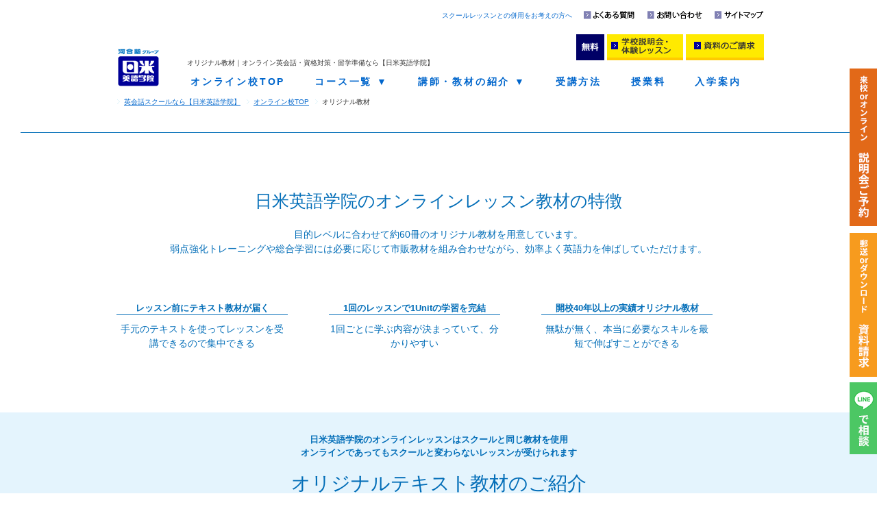

--- FILE ---
content_type: text/html
request_url: https://www.nichibeieigo.jp/online/textbook.html
body_size: 40828
content:
<!DOCTYPE html>
<html lang="ja">

<head>
	<meta charset="UTF-8">
	<!-- Google Tag Manager -->
	<script>(function (w, d, s, l, i) {
			w[l] = w[l] || []; w[l].push({
				'gtm.start':
					new Date().getTime(), event: 'gtm.js'
			}); var f = d.getElementsByTagName(s)[0],
				j = d.createElement(s), dl = l != 'dataLayer' ? '&l=' + l : ''; j.async = true; j.src =
					'https://www.googletagmanager.com/gtm.js?id=' + i + dl; f.parentNode.insertBefore(j, f);
		})(window, document, 'script', 'dataLayer', 'GTM-WXTW9W');</script>
	<!-- End Google Tag Manager -->
	<title>オンライン英会話用教材｜オンライン英会話・資格対策・留学準備なら【日米英語学院】】</title>
	<meta name="Description"
		content="40年の実績【日米英語学院】がご提供するオンラインレッスン用の教材をご紹介します。目的レベルに合わせて約60冊のオリジナル教材を用意しているため、ビジネス英語や英検(R)、TOEIC(R)テスト、TOEFL(R)テスト等の資格対策に評価いただいています。">
	<link rel="canonical" href="https://www.nichibeieigo.jp/online/textbook.html">
	<meta name="viewport" content="width=device-width">
	<!--OGP-->
	<meta property="og:title" content="オンライン英会話｜オンライン英会話・資格対策・留学準備なら【日米英語学院】">
	<meta property="og:type" content="website">
	<meta property="og:image" content="https://www.nichibeieigo.jp/img/cmn_share_ogp.png">
	<meta property="og:image:width" content="1200">
	<meta property="og:image:height" content="630">
	<meta property="og:locale" content="ja_JP">
	<meta property="og:url" content="https://www.nichibeieigo.jp/online/textbook.html">
	<meta property="og:description"
		content="40年の実績【日米英語学院】がご提供するオンラインレッスン用の教材をご紹介します。目的レベルに合わせて約60冊のオリジナル教材を用意しているため、ビジネス英語や英検(R)、TOEIC(R)テスト、TOEFL(R)テスト等の資格対策に評価いただいています。">
	<meta property="og:site_name" content="日米英語学院">
	<meta name="twitter:card" content="summary_large_image">
	<meta name="twitter:site" content="@nichibei_eigo">
	<link rel="stylesheet" href="https://cdnjs.cloudflare.com/ajax/libs/font-awesome/6.1.1/css/all.min.css">
	<link rel="stylesheet" href="../css/newCTA.css">
	<link rel="stylesheet" type="text/css" href="css/common.css">
	<link rel="stylesheet" type="text/css" href="css/online_top.css">
	<link rel="stylesheet" type="text/css" href="css/online_part.css">
	<link rel="stylesheet" type="text/css" href="css/online_textbook.css">
	<link rel="shortcut icon" type="image/x-icon" href="../img/cmn_favicon.ico">
	<link rel="stylesheet" type="text/css" href="css/followbanner.css">
	<link rel="stylesheet" type="text/css" href="../css/modal.css" media="screen">
	<script src="https://ajax.googleapis.com/ajax/libs/jquery/3.0.0/jquery.min.js"></script>
	<script src="../js/func.js"></script>
	<!-- modul end -->
</head>

<body>
	<!-- Google Tag Manager (noscript) -->
	<noscript>
		<iframe src="https://www.googletagmanager.com/ns.html?id=GTM-WXTW9W"
			height="0" width="0" style="display:none;visibility:hidden"></iframe>
	</noscript>
	<!-- End Google Tag Manager (noscript) -->
	<div id="wrapper">

		<!-- HEADER -->
		<div id="header">
			<div class="link">
				<ul>
					<li><a href="../map/"><span class="school">スクールレッスンとの併用をお考えの方へ</span></a></li>
					<li><a href="faq.html"><img src="img/link01.png" alt="よくある質問"></a></li>
					<li><a href="../contact/"><img src="img/link02.png" alt="お問い合わせ"></a></li>
					<li><a href="../sitemap/"><img src="img/link03.png" alt="サイトマップ" /></a></li>
				</ul>
			</div>
			<div class="nav">
				<p><a href="/" target="blank" rel="noopener"><img src="img/cmn_head_logo.gif" alt="オンライン英会話・資格対策・留学準備なら【日米英語学院】"
							width="73" height="60"></a></p>
				<h1>オリジナル教材｜オンライン英会話・資格対策・留学準備なら【日米英語学院】</h1>
				<header class="global_menu">
					<ul>
						<li class="menu"><a href="/online/index.html">オンライン校TOP</a></li>
						<li class="menu"><a href="./online_course/index.html">コース一覧 <span>▼</span></a>
							<ul class="sub_menu">
								<li><a href="online_course/index.html">コース一覧</a></li>
								<li><a href="online_course/online_eikaiwa.html">英会話コース</a></li>
								<li><a href="online_course/online_ryugaku.html">留学コース</a></li>
								<li><a href="online_course/online_business.html">ビジネス英語コース</a></li>
								<li><a href="online_course/online_eiken.html">英検<sup>&reg;</sup>対策講座・コース</a></li>
								<li><a href="online_course/online_toeic.html">TOEIC<sup>&reg;</sup>テスト対策コース</a></li>
								<li><a href="online_course/online_toefl.html">TOEFL<sup>&reg;</sup>テストコース</a></li>
								<li><a href="online_course/online_ielts.html">IELTSコース</a></li>
								<li><a href="online_course/online_fromabroad.html">海外在住・一時帰国学生オンラインコース</a></li>
								<li><a href="/online/intensive/">短期集中コース</a></li>
								<li><a href="online_course/online_university.html">大学生コース</a></li>
								<li><a href="online_course/online_high.html">高校生コース</a></li>
								<li><a href="online_course/online_jhigh.html">中学生コース</a></li>
								<li><a href="online_course/online_elementary.html">小学生コース</a></li>
								<li><a href="/online/online_course/online_kyufukin.html">オンライン給付金コース</a></li>
							</ul>
						</li>
						<li class="menu"> <a href="#">講師・教材の紹介 <span>▼</span></a>
							<ul class="sub_menu2">
								<li><a href="teacher.html">オンライン講師の紹介</a></li>
								<li><a href="textbook.html">オンライン教材の紹介</a></li>
							</ul>
						</li>
						<li class="menu"><a href="zoom-lesson.html">受講方法</a></li>
						<li class="menu"><a href="/annai/tuition.html">授業料</a></li>
						<li class="menu"><a href="/annai/enrollment.html">入学案内</a></li>
					</ul>
				</header>
			</div>
			<!--/nav-->
			<div class="humb-menu">
				<input id="gnav-input" type="checkbox">
				<label for="gnav-input" id="gnav-btn"> <span></span> </label>
				<div id="gnav-content">
					<div class="humb-menu__title"></div>
					<label for="label1">
						<p><a href="/online/index.html">オンライン校TOP</a></p>
					</label>
					<input type="checkbox" id="label1" class="cssacc">
					<label for="label2">
						<!-- コース一覧 -->
						<p>コース一覧</p>
						<p>＋</p>
					</label>
					<input type="checkbox" id="label2" class="cssacc">
					<div class="accshow"><!-- 子要素の名前 -->
						<p><a href="online_course/index.html">コース一覧</a></p>
						<p><a href="online_course/online_eikaiwa.html">英会話コース</a></p>
						<p><a href="online_course/online_ryugaku.html">留学コース</a></p>
						<p><a href="online_course/online_business.html">ビジネス英語コース</a></p>
						<p><a href="online_course/online_eiken.html">英検<sup>&reg;</sup>対策コース</a></p>
						<p><a href="online_course/online_toeic.html">TOEIC<sup>&reg;</sup>テスト対策コース</a></p>
						<p><a href="online_course/online_toefl.html">TOEFL<sup>&reg;</sup>テストコース</a></p>
						<p><a href="online_course/online_ielts.html">IELTSコース</a></p>
						<p><a href="../course/kyufukin/">一般教育訓練給付金コース</a></p>
						<p><a href="online_course/online_intensive.html">短期集中コース</a></p>
						<p><a href="online_course/online_university.html">大学生コース</a></p>
						<p><a href="online_course/online_high.html">高校生コース</a></p>
						<p><a href="online_course/online_jhigh.html">中学生コース</a></p>
						<p><a href="online_course/online_elementary.html">小学生コース</a></p>
					</div>
					<label for="label3">
						<p><a href="teacher.html">オンライン講師の紹介</a></p>
					</label>
					<input type="checkbox" id="label3" class="cssacc">
					<label for="label4">
						<p><a href="textbook.html">オンライン教材の紹介</a></p>
					</label>
					<input type="checkbox" id="label4" class="cssacc">
					<label for="label5">
						<p><a href="zoom-lesson.html">オンランレッスン受講方法</a></p>
					</label>
					<input type="checkbox" id="label5" class="cssacc">
					<label for="label6">
						<p><a href="/map/">スクール一覧</a></p>
					</label>
					<input type="checkbox" id="label6" class="cssacc">
					<label for="label7">
						<p>入学をお考えの方へ</p>
						<p>＋</p>
					</label>
					<input type="checkbox" id="label7" class="cssacc">
					<div class="accshow">
						<p><a href="/annai/enrollment.html">入学の流れ</a></p>
						<p><a href="/annai/tuition.html">授業料について</a></p>
						<p><a href="/voice/">受講生の声</a></p>
						<p><a href="/cpn/">割引制度一覧</a></p>
					</div>
					<label for="label8">
						<p><a href="../contact/">お問い合わせ</a></p>
					</label>
					<input type="checkbox" id="label8" class="cssacc">
				</div>
			</div>
			<!--/humb-menu-->
			<div class="btn">
				<p><img src="../img/cmn_head_btn_sp_38.gif" alt="無料" width="41" height="38"></p>
				<ul>
					<li><a href="../trial/"><img src="../img/cmn_head_btn_trial_38.gif" alt="体験レッスン・カウンセリング" width="119"
								height="38"></a></li>
					<li><a href="../shiryo/"><img src="../img/cmn_head_btn_doc_38.gif" alt="資料のご請求" width="114" height="38"></a>
					</li>
				</ul>
			</div>
		</div>
		<!-- /HEADER -->

		<!-- TITLE -->
		<div id="onlinetitle" class="sp3">
			<div>
				<ol>
					<li><a href="/">英会話スクールなら【日米英語学院】</a></li>
					<li><a href="./">オンライン校TOP</a></li>
					<li>オリジナル教材</li>
				</ol>
			</div>
		</div>
		<!-- /TITLE -->

		<!-- Main visual -->
		<div id="textbook-box">
			<h3><span>日米英語学院の</span>オンラインレッスン教材の特徴</h3>
			<p class="textbook_lead"> 目的レベルに合わせて約60冊のオリジナル教材を用意しています。<br>
				弱点強化トレーニングや総合学習には必要に応じて市販教材を組み合わせながら、効率よく英語力を伸ばしていただけます。 </p>
			<ul>
				<li><span class="catch">レッスン前にテキスト教材が届く</span>手元のテキストを使ってレッスンを受講できるので集中できる</li>
				<li><span class="catch">1回のレッスンで1Unitの学習を完結</span>1回ごとに学ぶ内容が決まっていて、分かりやすい</li>
				<li><span class="catch">開校40年以上の実績オリジナル教材</span>無駄が無く、本当に必要なスキルを最短で伸ばすことができる</li>
			</ul>
		</div>

		<!-- CONTENT -->
		<div id="content">

			<!-- MAIN -->
			<!-- モーダル(modal) -->
			<div id="modal2" class="modal_box">
				<h2>資料ご希望の方へ</h2>
				<p>郵送資料とダウンロード資料の2種類をご用意しております。</p>
				<div class="link_area">
					<ul>
						<li class="modal_link"><a href="https://www.nichibeieigo.jp/download/online-lesson-document/"
								data-target="modal1" class="modal_switch"><span>郵送希望の方</span></a></li>
						<li class="modal_link"><a href="https://www.nichibeieigo.jp/download/" data-target="modal3"
								class="modal_switch"><span>ダウンロード希望の方</span></a></li>
					</ul>
				</div>
				<p><a class="modal_close"><i class="zmdi zmdi-close"></i></a></p>
			</div>
			<!-- モーダルここまで -->

			<div id="price">
				<p class="catch"><span>日米英語学院のオンラインレッスンは</span>スクールと同じ教材を使用<br>
					オンラインであってもスクールと変わらない<span>レッスンが受けられます</span></p>
				<h2> オリジナルテキスト教材のご紹介 </h2>
				<div id="textbook_list">
					<div class="f-container">
						<h3>基礎力強化</h3>
						<div class="f-item">
							<dl id="txt_expressions">
								<dt><img src="img/expressions.jpg" alt="教材「Expressions（表現法）」"></dt>
								<dd> <span><a href="../class/group/basic/expressions.html">Expressions（表現法）クラス <i
												class="fa-solid fa-arrow-up-right-from-square"></i></a></span>
									<p>
										日常生活や病院、レストランなど様々な場面で必要な英語表現を身につけます。モデルダイアログを利用して、出てきた表現の意味や使い方を学び、ペアでの会話練習やロールプレイを通して実践的な練習を重ねます。より自然で、便利な表現を習得できます。
									</p>
								</dd>
							</dl>
							<dl id="txt_basic-grammar">
								<dt><img src="img/basic-grammar.jpg" alt="教材「基礎文法」表紙"></dt>
								<dd> <span><a href="../class/group/basic/grammar.html">基礎文法 クラス <i
												class="fa-solid fa-arrow-up-right-from-square"></i></a></span>
									<p>
										英会話や資格取得に必須の文法を学習します。一度学んだ文法を忘れてしまった方、基礎から学びたい方におすすめです。Unitごとに文法説明と演習問題で力の定着を図りますので、短期間で基本の文法がしっかり身につきます。
									</p>
								</dd>
							</dl>
						</div>
						<div class="other_textbook" id="txt_basic_another">
							<h4>その他の教材</h4>
							<ul>
								<li><a href="../class/group/basic/qrd.html">QRD（即答練習）クラス <i
											class="fa-solid fa-arrow-up-right-from-square"></i></a></li>
								<li><a href="../class/group/basic/pronunciation.html">発音・イントネーションクラス <i
											class="fa-solid fa-arrow-up-right-from-square"></i></a></li>
								<li><a href="../class/group/basic/vocabulary.html">英単語熟語クラス <i
											class="fa-solid fa-arrow-up-right-from-square"></i></a></li>
								<li><a href="../class/group/basic/reading.html">リーディングクラス <i
											class="fa-solid fa-arrow-up-right-from-square"></i></a></li>
								<li>リスニングクラス</li>
								<li>フレーズリーディングクラス</li>
								<li>センテンスメイキングクラス</li>
							</ul>
						</div>
					</div>
					<!--/f-container-->
					<div class="f-container">
						<h3>英会話</h3>
						<div class="f-item">
							<dl id="txt_speakout">
								<dt><img src="img/speakout.jpg" alt="教材「Speak Out」表紙"></dt>
								<dd> <span><a href="../class/group/select/speakout.html">Speak Outクラス <i
												class="fa-solid fa-arrow-up-right-from-square"></i></a></span>
									<p>
										"I"を主体にして自分から話す練習をしていくテキストです。自分自身の休暇の過ごし方や、好きな本、好きな食べ物や苦手な食べ物など、自分の情報を盛り込んで会話練習を行うことで話しやすく、英語で話すことに段々慣れていきます。
									</p>
								</dd>
							</dl>
							<dl id="txt_tellmeabout">
								<dt><img src="img/tellmeabout.jpg" alt="教材「Tell me about」表紙"></dt>
								<dd> <span><a href="../class/group/select/tellmeabout.html">Tell me aboutクラス <i
												class="fa-solid fa-arrow-up-right-from-square"></i></a></span>
									<p>
										日常の出来事で、自発的に自分の意見が表現できるように練習するテキストです。トピックの関連語彙を学んだり、自分から質問文を作るトレーニングを行いますので、英会話力が総合的に鍛えられ、ディスカッションの練習にもつながります。
									</p>
								</dd>
							</dl>
						</div>
						<div class="other_textbook" id="txt_eikaiwa_another">
							<h4>その他の教材</h4>
							<ul>
								<li><a href="../class/group/select/lets_talk.html">Let's talk <i
											class="fa-solid fa-arrow-up-right-from-square"></i>クラス</a></li>
								<li><a href="../class/group/select/survival_english.html">Survival English <i
											class="fa-solid fa-arrow-up-right-from-square"></i>クラス</a></li>
								<li><a href="../class/group/select/7verbs.html">7 Verbs' Mystery <i
											class="fa-solid fa-arrow-up-right-from-square"></i>クラス</a></li>
								<li><a href="../class/group/select/discussion.html">ディスカッション <i
											class="fa-solid fa-arrow-up-right-from-square"></i>クラス</a></li>
								<li>Active Englishクラス</li>
							</ul>
						</div>
					</div>
					<!--/f-container-->
					<div class="f-container">
						<h3>ビジネス英語</h3>
						<div class="f-item">
							<dl id="txt_english-conversation-service">
								<dt><img src="img/english-conversation-service.jpg" alt="教材「接客英会話」表紙"></dt>
								<dd> <span><a href="../class/group/select/service.html">接客英会話クラス <i
												class="fa-solid fa-arrow-up-right-from-square"></i></a></span>
									<p>ショップやレストランなどにおいて、英語で接客する方におすすめの初級英会話テキストです。<br>
										商品の案内、注文、電話での予約受付など、すぐにでも職場で使える表現を練習します。<br>
										よく使う表現や語彙が学べ、英語での接客の幅がぐっと広がります。</p>
								</dd>
							</dl>
							<dl id="txt_business-english">
								<dt><img src="img/business-english.jpg" alt="教材「Business English」表紙"></dt>
								<dd> <span><a href="../class/group/select/business_english.html">Business Englishクラス <i
												class="fa-solid fa-arrow-up-right-from-square"></i></a></span>
									<p>電話対応をはじめ、様々なビジネスの場面を想定してビジネス英語の基礎を学習できるテキストです。ロールプレイを織り交ぜつつ、正しい表現、使える表現、誤った表現を整理しながら習得できます。</p>
								</dd>
							</dl>
						</div>
						<div class="other_textbook" id="txt_business_another">
							<h4>その他の教材</h4>
							<ul id="business_english">
								<li>Eメールライティングクラス</li>
								<li>ビジネス英会話表現クラス</li>
								<li>ビジネス速読速聴クラス</li>
								<li><a href="../class/group/select/e_formeeting.html">English for Meetingsクラス <i
											class="fa-solid fa-arrow-up-right-from-square"></i></a></li>
								<li><a href="../class/group/select/e_forpresentation.html">English for Presentationsクラス <i
											class="fa-solid fa-arrow-up-right-from-square"></i></a></li>
								<li><a href="../class/group/select/marketleader.html">ビジネス実践演習クラス <i
											class="fa-solid fa-arrow-up-right-from-square"></i></a></li>
								<li>Business Resultクラス</li>
							</ul>
						</div>
					</div>
					<!--/f-container-->
					<div class="f-container">
						<h3>英検<sup>&reg;</sup>対策</h3>
						<div class="f-item">
							<dl id="txt_vocabulary-qualification-measures">
								<dt><img src="img/vocabulary-qualification-measures.jpg" alt="教材「資格対策ボキャブラリー」表紙"></dt>
								<dd> <span><a href="../class/group/certificate/shikaku_vocab.html">資格対策ボキャブラリークラス <i
												class="fa-solid fa-arrow-up-right-from-square"></i></a></span>
									<p>
										実際に英検<sup>&reg;</sup>などの資格試験によく出る単語を中心に、間違いやすい単語・熟語を学ぶテキストです。ターゲット単語を含む長文も合わせて学習するので、単語の使い方がしっかりと身に付きます。
									</p>
								</dd>
							</dl>
							<dl id="txt_eiken2second">
								<dt><img src="img/eiken2second.jpg" alt="教材「英検(R)2級」表紙"></dt>
								<dd> <span><a href="../class/group/certificate/eiken_2.html">英検2級クラス <i
												class="fa-solid fa-arrow-up-right-from-square"></i></a></span>
									<p>
										英検<sup>&reg;</sup>2級の一次試験対策テキストです。2級合格のためには、まず高校の教科書レベルの英語をマスターすることが大切です。弱点を無くし、オールラウンドにレベルアップするため、合格に必要な語彙力、文法力、リスニング力、読解力すべてを引き上げていきます。
									</p>
								</dd>
							</dl>
						</div>
						<div class="other_textbook" id="txt_eiken_another">
							<h4>その他の教材</h4>
							<ul>
								<li><a href="../class/group/certificate/eiken_5.html">英検5級クラス <i
											class="fa-solid fa-arrow-up-right-from-square"></i></a></li>
								<li><a href="../class/group/certificate/eiken_4.html">英検4級クラス <i
											class="fa-solid fa-arrow-up-right-from-square"></i></a></li>
								<li><a href="../class/group/certificate/eiken_3.html">英検3級クラス <i
											class="fa-solid fa-arrow-up-right-from-square"></i></a></li>
								<li><a href="../class/group/certificate/eiken_pre2.html">英検準2級クラス <i
											class="fa-solid fa-arrow-up-right-from-square"></i></a></li>
								<li><a href="../class/group/certificate/eiken_pre1.html">英検準1級クラス <i
											class="fa-solid fa-arrow-up-right-from-square"></i></a></li>
								<li><a href="../class/group/certificate/eiken_1.html">英検1級クラス <i
											class="fa-solid fa-arrow-up-right-from-square"></i></a></li>
								<li><a href="../class/group/select/letswhite_discuss.html">Let's Write &amp; Discussクラス <i
											class="fa-solid fa-arrow-up-right-from-square"></i></a></li>
								<li><a href="../class/group/select/speed_reading.html">速読速聴Opinionクラス <i
											class="fa-solid fa-arrow-up-right-from-square"></i></a></li>
							</ul>
						</div>
					</div>
					<!--/f-container-->
					<div class="f-container">
						<h3>TOEIC<sup>&reg;</sup>L＆Rテスト対策</h3>
						<div class="f-item">
							<dl id="txt_toeic650a">
								<dt><img src="img/toeic650a.jpg" alt="教材「TOEIC(R) Test 650A」表紙"></dt>
								<dd> <span><a href="../class/group/certificate/toeic_650.html">TOEIC 650クラス <i
												class="fa-solid fa-arrow-up-right-from-square"></i></a></span>
									<p>TOEIC<sup>&reg;</sup>テスト650点突破を目指す総合演習テキストです。
										650点以上を獲得するための解法や勉強のしかた、目標スコア取得に必要な文法事項を習得できます。自分のレベルに合った問題を選び、確実にスコアに結び付けることができるようになります。</p>
								</dd>
							</dl>
							<dl id="txt_toeic730a">
								<dt><img src="img/toeic730a.jpg" alt="教材「TOEIC(R) Test 730A」表紙"></dt>
								<dd> <span><a href="../class/group/certificate/toeic_730.html">TOEIC 730クラスA <i
												class="fa-solid fa-arrow-up-right-from-square"></i></a></span>
									<p>
										TOEIC<sup>&reg;</sup>テスト730点突破を目指す総合演習テキストです。730点以上を獲得するために必要となる文法・語彙や正確な読解力を身につけることができ、着実なスコアアップにつなげることができます。
									</p>
								</dd>
							</dl>
						</div>
						<div class="other_textbook" id="txt_toeic_another">
							<h4>その他の教材</h4>
							<ul>
								<li>Reading Skills for the TOEIC Elementaryクラス</li>
								<li><a href="../class/group/certificate/toeic_860.html">TOEIC 860Aクラス <i
											class="fa-solid fa-arrow-up-right-from-square"></i></a></li>
								<li>Error Detectionクラス</li>
								<li><a href="../class/group/select/speed_reading.html">速読速聴TOEICクラス <i
											class="fa-solid fa-arrow-up-right-from-square"></i></a></li>
								<li>Essencial Word for The TOEICクラス</li>
							</ul>
						</div>
					</div>
					<!--/f-container-->
					<div class="f-container">
						<h3>TOEFL<sup>&reg;</sup>テスト対策・IELTS対策・留学準備</h3>
						<div class="f-item">
							<dl id="txt_essay-writing">
								<dt><img src="img/essay-writing.jpg" alt="教材「Essay Writing」表紙"></dt>
								<dd> <span><a href="../class/group/select/essaywriting.html">Essay Writingクラス <i
												class="fa-solid fa-arrow-up-right-from-square"></i></a></span>
									<p>TOEFL<sup>&reg;</sup>テストのIndependent
										Task、IELTSのTask2などエッセイ形式の問題を対策するテキストです。様々なトピックで実践的に書く練習を行うことで、理想的な構文で自らの意見を文法的に正しく書くことができるようになります。
									</p>
								</dd>
							</dl>
							<dl id="txt_toefl_ibt">
								<dt><img src="img/toefl_ibt.jpg" alt="教材「Practice for the TOEFL(R) iBT Test」表紙"></dt>
								<dd> <span>Practice for the TOEFL iBTクラス</span>
									<p>TOEFL
										iBT<sup>&reg;</sup>テストの問題解説や全パートの練習問題に取り組むテキストです。様々な問題に触れることで、実際の試験を受けるために必要な知識を身につけることができます。特にはじめて受験される方におすすめです。
									</p>
								</dd>
							</dl>
						</div>
						<div class="other_textbook" id="txt_toefl_another">
							<h4>その他の教材</h4>
							<ul>
								<li>TOEFL iBT対策<a href="../class/group/certificate/toefl_61.html">61 <i
											class="fa-solid fa-arrow-up-right-from-square"></i></a>・<a
										href="../class/group/certificate/toefl_80.html">80 <i
											class="fa-solid fa-arrow-up-right-from-square"></i></a>・<a
										href="../class/group/certificate/toefl_100.html">100 <i
											class="fa-solid fa-arrow-up-right-from-square"></i></a>クラス</li>
								<li><a href="../class/group/certificate/ielts_pre_intermediate.html">IELTS対策クラス <i
											class="fa-solid fa-arrow-up-right-from-square"></i></a></li>
								<li><a href="../class/group/select/notetaking.html">Note Takingクラス <i
											class="fa-solid fa-arrow-up-right-from-square"></i></a></li>
								<li>リーディング＆ライティングクラス</li>
								<li><a href="../class/group/select/lis_speak.html">リスニング＆スピーキングラス <i
											class="fa-solid fa-arrow-up-right-from-square"></i></a></li>
								<li>Mind Setクラス</li>
							</ul>
						</div>
					</div>
					<!--/f-container-->
					<div class="f-container">
						<h3>自習教材</h3>
						<div class="f-item">
							<dl id="txt_practical-english-grammar">
								<dt><img src="img/practical-english-grammar.jpg" alt="教材「Practical English Grammar 初級」表紙"></dt>
								<dd> <span>Practical English Grammar 初級</span>
									<p>基本的な文法を、例文を使って復習できる自習教材です。これまでに学んだ文法の知識を復習することで、読む・聞く・話す・書く時に正しく運用できるようになります</p>
								</dd>
							</dl>
							<dl id="txt_practical-english-idioms">
								<dt><img src="img/practical-english-idioms.jpg" alt="教材「Practical English Idioms Ⅰ」表紙"></dt>
								<dd> <span>Practical English Idioms &#8544;</span>
									<p>日常会話でよく使用される表現（イディオム）を学び、自分で短文を作成する自習教材です。自らの文で覚えていくことで、知識を定着させることができ、実践で使いやすくなります。</p>
								</dd>
							</dl>
						</div>
						<div class="other_textbook" id="txt_selfstudy_another">
							<h4>その他の教材</h4>
							<ul>
								<li>Practical English Grammar 中級</li>
								<li>Practical English Idioms &#8545; &#126; &#8549;</li>
								<li>各種模擬試験</li>
								<li>各種単語テスト</li>
							</ul>
						</div>
					</div>
					<!--/f-container-->
				</div>
				<!--/textbook_list-->
			</div>
			<!--/plice-->

		</div>
		<!--/content-->

		<!--CTA-->
		<section class="newcta">
			<p class="cta_microcatch">無料</p>
			<h2 class="cta_head">学校説明会・<br class="pcNone">
				体験レッスン</h2>
			<p class="cta_subhead">あなただけの学習カリキュラムと<br class="pcNone">
				授業料をご提案します。</p>
			<div class="cta_item cta_lesson">
				<p class="cta_lesson_subcatch"><i class="fa-solid fa-headset"></i> オンラインでも実施中</p>
				<div class="cta_anc_box cta_anc_lesson"><a href="https://www.nichibeieigo.jp/trial" class="cta_anc">無料学校説明会・<br
							class="pcNone">
						体験レッスンはこちら</a></div>
			</div>
			<div class="cta_item cta_doc">
				<div id="demoslide01" class="main_visual bg_aaa cta_anc_box cta_anc_doc"> <a data-target="modal2"
						class="modal_open cta_anc">資料のご請求</a> </div>
			</div>
		</section>
		<!--/CTA-->

		<!-- contact -->
		<div id="contact">
			<h2>お問い合わせ窓口</h2>
			<div class="element_box">
				<div class="f-container">
					<div class="f-item"> <a href="faq.html">
							<p><img src="img/contact_icon_faq.png" alt="オンライン英会話よくあるご質問｜オンライン英会話・資格対策・留学準備なら【日米英語学院】"></p>
							<p>よくあるご質問</p>
						</a> </div>
					<div class="f-item"> <a href="https://www.nichibeieigo.jp/contact/">
							<p><img src="img/contact_icon_mail.png" alt="お問い合わせ｜英会話スクール・教室・資格対策なら【日米英語学院】"></p>
							<p>メールをする</p>
						</a> </div>
				</div>
			</div>
		</div>
		<!-- /contact -->

	</div>
	<!--/WRAPPER-->

	<!-- /CONTENT -->
	<!--　追従バナー -->
	<div class="follow_banner"> <a href="https://www.nichibeieigo.jp/trial/"
			style="width:40px; position:fixed; top:100px; right:0; display:inline-block; z-index:9999;"> <img src="img/a1.png"
				alt="説明会ご予約"> </a>
		<div id="demoslide01" class="main_visual bg_aaa"> <a
				style="width:40px; position:fixed; top:340px; right:0; display:inline-block; z-index:9999;" data-target="modal2"
				class="modal_open"> <img src="img/a2.png" alt="資料請求"> </a> </div>
		<a href="https://lin.ee/rZ91rML"
			style="width:40px; position:fixed; top:558px; right:0; display:inline-block; z-index:9999;"> <img src="img/a3.png"
				alt="LINEで相談"> </a>
	</div>
	<!-- 追従バナー end -->

	<!-- PAGETOP -->
	<div id="pagetop">
		<p><a href="#wrapper"><img src="../img/cmn_foot_pagetop.gif" alt="ページの先頭へ" width="110" height="27"></a></p>
	</div>
	<div id="footercv_sp">
		<div><a href="../../trial/"><img src="../online/img/cvbutton_trial.jpg" alt="説明会ご予約へ"></a></div>
		<div id="demoslide01" class="main_visual bg_aaa"> <a data-target="modal2" class="modal_open"><img
					src="../online/img/cvbutton_shiryo.jpg" alt="資料のご請求"></a></div>
		<div><a href="https://lin.ee/rZ91rML" 　target="_blank" rel="noopener noreferrer"><img
					src="../online/img/cvbutton_line.jpg" alt="LINEで相談"></a></div>
	</div>
	<!-- /PAGETOP -->

	<div id="footer">
	<div>
		<ul class="n1 first">
			<li><span><a href="/reason/">選ばれる理由</a></span>
				<ul>
					<li><a href="/reason/curriculum.html">個人別カリキュラム</a></li>
					<li><a href="/reason/lesson.html">選べるレッスン形態</a></li>
					<li><a href="/reason/teacher.html">頼りになる優秀な講師</a></li>
					<li><a href="/reason/shikaku.html">豊富な資格取得実績</a></li>
					<li><a href="/reason/support.html">快適な環境とサポート体制</a></li>
				</ul>
			</li>
			<li><span><a href="/annai/">入学をお考えの方へ</a></span>
				<ul>
					<li><a href="/annai/enrollment.html">入学の流れ</a></li>
					<li><a href="/annai/tuition.html">授業料について</a></li>
					<li><a href="/voice/">受講生の声</a></li>
					<li><a href="/cpn/">割引制度一覧</a></li>
					<li><a href="/event/">スクールイベント</a></li>
				</ul>
			</li>
			<li><span><a href="/class/group/">レッスン形態</a></span>
				<ul>
					<li><a href="/class/group/">グループレッスン</a></li>
					<li><a href="/class/private/">プライベートレッスン</a></li>
					<li><a href="/class/tap/">T.A.P.クラス</a></li>
				</ul>
			</li>
		</ul>
		<ul class="n2">
			<li><span><a href="/course/">コース一覧</a></span>
				<ul>
					<li><a href="/course/eikaiwa/">英会話コース</a></li>
					<li><a href="/course/ab/">留学準備コース</a></li>
					<li><a href="/course/ab/fromabroad.html">一時帰国・海外在住学生コース</a></li>
					<li><a href="/course/business/">ビジネス英会話・英語コース</a></li>
					<li><a href="/course/eiken/">英検<sup>&reg;</sup>対策講座・コース</a></li>
					<li><a href="/course/toeic/">TOEIC<sup>&reg;</sup>テスト対策講座・コース</a></li>
					<li><a href="/course/toefl/">TOEFL<sup>&reg;</sup>テスト対策講座・コース</a></li>
					<li><a href="/course/ielts/">IELTS対策講座・コース</a></li>
					<li><a href="/course/kyufukin/">教育訓練給付金適用コース</a></li>
					<li><a href="/course/intensive/">短期集中コース</a></li>
					<li><a href="/course/working">社会人コース</a></li>
					<li><a href="/course/university/">大学生コース</a></li>
					<li><a href="/course/high/">高校生コース</a></li>
					<li><a href="/course/jhigh/">中学生コース</a></li>
					<li><a href="/course/kids/">小学生コース</a></li>
				</ul>
			</li>
		</ul>
		<ul class="n3">
			<li style="margin-bottom:10px;"><span><a href="/online/">オンライン英会話</a></span></li>
			<li><span><a href="/online/online_course/">オンラインコース一覧</a></span>
				<ul>
					<li><a href="/online/online_course/online_eikaiwa.html">オンライン英会話コース</a></li>
					<li><a href="/online/online_course/online_ryugaku.html">留学準備オンライン英会話コース</a></li>
					<li><a href="/online/online_course/online_business.html">オンライン英会話ビジネスコース</a></li>
					<li><a href="/online/online_course/online_eiken.html">オンライン英検<sup>&reg;</sup>対策講座・コース</a></li>
					<li><a href="/online/online_course/online_toeic.html">オンラインTOEIC<sup>&reg;</sup>テスト対策コース</a></li>
					<li><a href="/online/online_course/online_toefl.html">オンラインTOEFL<sup>&reg;</sup>テスト対策コース</a></li>
					<li><a href="/online/online_course/online_ielts.html">オンラインIELTSコース</a></li>
					<li><a href="/online/intensive/">オンライン短期集中講座</a></li>
					<li><a href="/online/online_course/online_university.html">オンライン大学生の英会話コース</a></li>
					<li><a href="/online/online_course/online_high.html">オンライン高校生コース</a></li>
					<li><a href="/online/online_course/online_jhigh.html">オンライン中学生コース</a></li>
					<li><a href="/online/online_course/online_elementary.html">オンライン小学生コース</a></li>
					<li><a href="/online/online_course/online_kyufukin.html">オンライン給付金コース</a></li>
				</ul>
			</li>
		</ul>
		<ul class="n4">
			<li><span><a href="/map/">スクール一覧</a></span>
				<ul>
					<li><a href="/map/tokyo/">東京の英会話スクール</a></li>
					<li><a href="https://www.nichibeieigo.jp/shinjuku/" target="_blank">新宿校</a></li>
					<li><a href="https://www.nichibeieigo.jp/shibuya/" target="_blank">渋谷校</a></li>
					<li><a href="https://www.nichibeieigo.jp/ikebukuro/" target="_blank">池袋校</a></li>
					<li><a href="/map/kanagawa/">神奈川の英会話スクール</a></li>
					<li><a href="https://www.nichibeieigo.jp/yokohama/" target="_blank">横浜校</a></li>
					<li><a href="/map/osaka/">大阪の英会話スクール</a></li>
					<li><a href="https://www.nichibeieigo.jp/umeda/" target="_blank">梅田校</a></li>
					<li><a href="https://www.nichibeieigo.jp/tennoji/" target="_blank">天王寺校</a></li>
					<li><a href="/map/kyoto/">京都の英会話スクール</a></li>
					<li><a href="https://www.nichibeieigo.jp/kyoto/" target="_blank">四条校</a></li>
					<li><a href="/map/kobe/">兵庫の英会話スクール</a></li>
					<li><a href="https://www.nichibeieigo.jp/kobe/" target="_blank">三宮校</a></li>
					<li><a href="https://www.nichibeieigo.jp/kawanishi/" target="_blank">川西校</a></li>
				</ul>
			</li>
		</ul>
		<ul class="n5">
			<li style="margin-bottom:10px;"><span><a href="https://www.nichibeieigo.jp/corp/">企業向け英語研修コース</a></span></li>
			<li><span><a href="/company/">会社案内</a></span>
				<ul>
					<li><a href="/company/gaiyou.html">会社概要</a></li>
					<li><a href="/company/rinen.html">企業理念</a></li>
					<li><a href="/company/enkaku.html">沿革</a></li>
					<li><a href="/company/news/">ニュースリリース</a></li>
				</ul>
			</li>
			<li><span><a href="/course">目的別コース</a></span>
				<ul>
					<li><a href="/course/careerup/">キャリアアップ</a></li>
					<li><a href="/course/overseas/">海外出張・赴任</a></li>
					<li><a href="/course/eiken_high/">中学生の高校受験英検<sup>&reg;</sup>活用</a></li>
					<li><a href="/course/eiken_univ/">高校生の大学受験英検<sup>&reg;</sup>活用</a></li>
				</ul>
			</li>
			<li><a href="http://www.nichibei-job.com/" target="_blank">採用情報</a></li>
			<li><a href="http://teach.nichibei-job.com/" target="_blank">Teaching Job Information</a></li>
			<li><a href="/privacy/">個人情報保護方針</a></li>
			<li><a href="/rule/">利用規約</a></li>
			<li><a href="/ondemand/tokusho.html">特定商取引法</a></li>
			<li><a href="/contact/">お問い合わせ</a></li>
		</ul>
		<div class="spFtrMenu">
			<ul>
				<li><a href="/">トップページ</a></li>
				<li><a href="/course/">コース一覧</a></li>
				<li><a href="/online/online_course/">オンラインコース一覧</a></li>
				<li><a href="/map/">スクール一覧</a></li>
				<li><a href="/annai/">入学をお考えの方へ</a></li>
				<li><a href="/annai/tuition.html">授業料</a></li>
				<li><a href="/voice/">受講生の声</a></li>
				<li><a href="/cpn/">割引制度一覧</a></li>
				<li><a href="https://www.nichibeieigo.jp/corp/">企業向け英語研修コース</a></li>
				<li><a href="/company/">会社案内</a></li>
				<li><a href="/sitemap/">サイトマップ</a></li>
				<li><a href="http://www.nichibei-job.com/" target="_blank">採用情報</a></li>
				<li class="row2"><a href="http://teach.nichibei-job.com/" target="_blank">Teaching Job Information</a></li>
				<li class="row2"><a href="/privacy/">個人情報保護方針</a></li>
				<li><a href="/rule/">利用規約</a></li>
				<li><a href="/ondemand/tokusho.html">特定商取引法</a></li>
				<li><a href="/faq/">よくある質問</a></li>
				<li><a href="/contact/">お問い合わせ</a></li>
			</ul>
		</div>
		<p class="trademark">TOEFL, TOEIC and GRE are registered trademarks of ETS. This website is not endorsed or approved
			by ETS.<br />
			GMAT is a registered trademark of Graduate Management Admission Council（GMAC）.<br />
			英検<sup>&reg;</sup>は、公益財団法人 日本英語検定協会の登録商標です。このコンテンツは、公益財団法人 日本英語検定協会の承認や推奨、その他の検討を受けたものではありません。</p>
	</div>
	<p class="copyright">Copyright &copy; 英会話スクール <a href="/">日米英語学院</a> All Rights Reserved.</p>
</div>

	<script language="JavaScript" type="text/javascript" src="../js/common.js" charset="UTF-8"></script>
	<script language="JavaScript" type="text/javascript">
		$(function () {
			$("#main .box").tile(2);
		});
	</script>
</body>

</html>

--- FILE ---
content_type: text/css
request_url: https://www.nichibeieigo.jp/online/css/online_top.css
body_size: 42026
content:
@charset "UTF-8";
/*----------------------------------------

- common
- mainpic
- reason
- curriculum
- comparison
- textbook
- teacher
- price
- now-campaign
- page_link
- top_faq
- actual_results
+ (content)
+ main_reason
- course
- banner
- topics
- side

-----------------------------------------*/
/*----------------------------------------
common
-----------------------------------------*/
@media screen and (max-width:480px) {
	.splink a {
		background-image: none;
		position: relative;
		padding-left: 25px;
		background-image: url(../../img/cmn_main_ya_b1_sp.png);
		-webkit-background-size: 10px 11px;
		background-size: 10px 11px;
	}
}
/*contentstitle上のキャッチ*/
.catch {
	font-size: small;
	font-weight: bold;
}
@media screen and (min-width:481px) {
	.sp {
		display: none;
	}
}
@media screen and (max-width:480px) {
	.pc {
		display: none;
	}
}
/*----------------------------------
main_visual
-------------------------------*/
@media screen and (min-width:480px) {
	#main_visual {
		position: relative;
		width: 100%;
	}
	#main_visual .sp {
		display: none;
	}
	#main_visual p {
		position: relative;
		text-align: center;
		padding-top: 40px;
		padding-bottom: 40px;
	}
	#cv_pc {
		position: absolute;
		bottom: 250px;
		left: 0%;
		margin-left: calc(50% - 300px);
		box-shadow: 0px 5px 25px 0px rgba(0, 0, 0, .5);
	}
	#main_copy .element {
		text-align: center;
		padding: 30px;
		color: #036EB8;
		font-size: 22px;
		font-weight: bold;
	}
	#main_copy .copy {
		text-align: center;
		color: #D8541A;
		font-size: 22px;
		margin-bottom: 35px;
	}
}
@media screen and (max-width: 1024px) {
	#main_visual p > img {
		width: 1500px;
	}
	#main_visual p {
		width: 100%;
	}
	#main_visual p > img {
		width: 100%;
		height: auto;
	}
}
@media screen and (max-width: 896px) {
	#main_visual p > img {
		width: 100%;
	}
	#cv_pc {
		position: absolute;
		bottom: 200px;
		left: 0%;
		margin-left: 100px;
		box-shadow: 0px 5px 25px 0px rgba(0, 0, 0, .5);
	}
}
@media screen and (max-width:479px) {
	#main_visual p {
		background: none;
	}
	#main_visual .pc {
		display: none;
	}
	#main_visual .sp {
		width: 100%;
		height: auto;
	}
	#main_copy .element {
		text-align: center;
		font-weight: bold;
		padding: 25px;
		padding-bottom: 10px;
		color: #036EB8;
		font-size: 10px;
		line-height: 200%;
	}
	#main_copy .copy {
		text-align: center;
		color: #D8541A;
		font-size: 10px;
		margin-bottom: 15px;
	}
}
/*----------------------------------------
online_reason
-----------------------------------------*/
#online_reason, #online_faq, #online_zoom-lesson {
	padding-top: 30px;
	background: #E4F4FD;
	padding-bottom: 30px;
}
#online_reason h2, #online_faq h2, #online_zoom-lesson h2 {
	text-align: center;
	margin-bottom: 20px;
	color: #036EB8;
	font-size: 2em;
	line-height: 1.5;
	margin: 15px;
}
.reasonbox h3 {
	padding-top: 10px;
	font-size: 1.8em;
	color: #036EB8;
	margin-top: 5px;
	margin-bottom: 10px;
}
#online_reason .title_catch {
	font-size: small;
	font-weight: bold;
}
@media screen and (min-width:481px) {
	#online_reason .reasonbox, #online_faq .reasonbox, #online_zoom-lesson .reasonbox {
		width: 650px;
		padding-left: 30px;
		padding-right: 30px;
		padding-top: 35px;
		padding-bottom: 10px;
		border-radius: 5px;
		background: #ffffff;
		margin: 0 auto;
	}
	.element_box .f-container {
		display: flex;
	}
	.reasonbox img {
		padding-left: 20px;
	}
	.reasonbox h3 {
		padding-top: 3px;
		font-size: 1.8em;
		color: #036EB8;
		margin-top: 5px;
		margin-bottom: 10px;
	}
	#online_reason .reason, #online_faq .reason, #online_zoom-lesson .reason {
		margin-top: -2px;
		margin-bottom: 15px;
		padding: 3px 5px;
		font-size: small;
		background: #036EB8;
		color: #ffffff;
	}
}
.reasonbox p {
	font-size: 0.9em;
}
.element_box {
	margin-bottom: 60px;
}
@media screen and (max-width:480px) {
	#online_reason h2, #online_faq h2, #online_zoom-lesson h2 {
		text-align: center;
		margin-bottom: 20px;
		color: #036EB8;
		font-size: 2em;
		line-height: 1.5;
		margin: 15px;
	}
	#online_reason h2 > p, #online_faq h2 > p, #online_zoom-lesson h2 > p {
		font-size: small;
		font-weight: bold;
	}
	.element_box {
		margin: auto;
		margin-bottom: 50px;
		width: 85%;
	}
	.reasonbox h3 {
		padding-top: 3px;
		font-size: 1.3em;
		font-weight: bold;
		color: #036EB8;
		margin-top: 10px;
		margin-bottom: 12px;
		text-align: center;
	}
	.reasonbox {
		margin-top: 30px;
	}
	.reasonbox img {
		display: block;
		margin: auto;
		margin-top: 15px;
	}
	#online_reason .reason, #online_faq .reason, #online_zoom-lesson .reason {
		display: block;
		margin: auto;
		margin-bottom: 20px;
		padding: 5px;
		font-size: small;
		color: #036EB8;
		border-bottom: solid #036EB8 1px;
	}
}
/*----------------------------------------
calculum
-----------------------------------------*/
#calculum section {
	margin: 30px 0;
}
#calculum h3 {
	padding-top: 3px;
	font-size: 1.3em;
	color: #036EB8;
	font-weight: bold;
	margin-top: 10px;
}
#calculum section ol li {
	list-style-type: decimal;
	margin-left: 2rem;
}
#calculum section ol li {
	color: #036EB8;
}
#calculum section ol li p {
	color: #333;
}
#calculum section#ex_personal-calculum div dl dt span {
	display: block;
	width: 100%;
	background-color: #036EB8;
}
#calculum section#ex_personal-calculum div dl dt span img {
	margin: 0.5rem 0 0.5rem 1rem;
}
#calculum section#ex_personal-calculum dl dd span {
	display: block;
	height: 63px;
	padding-left: 50px;
	background: left top no-repeat url("../../course/img/cmn_case_point.gif");
	background-size: 41px 41px;
	margin-top: 10px;
}
@media screen and (min-width:481px) {
	#calculum {
		margin: 0 auto;
		width: 650px;
		padding: 35px 30px 10px 30px;
	}
	#calculum h3 {
		margin-bottom: 10px;
	}
	#calculum section ol li, #calculum section {
		clear: both;
	}
	#calculum section ol li img {
		width: 250px;
		height: 159px;
		object-fit: cover;
		float: right;
		margin-left: 20px;
		margin-top: -1rem;
	}
	#calculum section#ex_personal-calculum div {
		display: flex;
	}
	#calculum section#ex_personal-calculum div dl {
		width: 320px;
	}
	#calculum section#ex_personal-calculum div dl:first-child {
		margin-right: 10px;
	}
}
@media screen and (max-width:480px) {
	#calculum section {
		margin-left: 5%;
		margin-right: 5%;
	}
	#calculum h3 {
		margin-bottom: 12px;
		text-align: center;
	}
	#calculum section ol, #calculum section#ex_personal-calculum div dl {
		text-align: center;
	}
	#calculum section ol li {
		list-style-type: none;
		margin-bottom: 20px;
		margin-left: 0;
	}
	#calculum section ol li p, #calculum section#ex_personal-calculum div dl span {
		text-align: left;
		margin: 10px auto;
	}
	#calculum section#ex_personal-calculum div dl img {
		margin: 0 auto;
	}
	#calculum section ol li h4 {
		margin-bottom: 10px;
	}
	#calculum section ol li img {
		width: 100%;
	}
}
/*----------------------------------------
comparison
-----------------------------------------*/
#comparison {
	margin-bottom: 80px;
}
#comparison h2 {
	text-align: center;
	padding-top: 80px;
	margin-bottom: 60px;
	color: #EE8602;
	font-size: 2em;
	line-height: 1.5;
	margin: 0 auto;
}
.comparison_box1 h3 {
	display: block;
	width: 250px;
	margin: 0 auto;
	text-align: center;
	padding-top: 3px;
	font-size: 1.3em;
	color: #EE8602;
	margin-top: 50px;
	margin-bottom: 15px;
}
.comparison_box1 h3 > p {
	margin-bottom: 5px;
	font-size: small;
	font-weight: bold;
	padding: 5px;
	border-bottom: solid 1px #EE8602
}
.comparison_box2 h3 {
	display: block;
	width: 200px;
	margin: 0 auto;
	text-align: center;
	padding-top: 3px;
	color: #036EB8;
	margin-top: 80px;
	margin-bottom: 15px;
}
.comparison_box2 h3 > p {
	margin-bottom: 5px;
	font-size: small;
	font-weight: bold;
	padding: 5px;
	border-bottom: solid 1px #036EB8
}
.maincomp th {
	height: 20px;
	margin: auto;
	background: #DCDDDD;
	text-align: center;
	border: 2px solid #DCDDDD;
}
.maincomp th.orange {
	padding: 15px;
	margin: auto;
	background: #EE8602;
	text-align: center;
	color: #ffffff;
	font-weight: bold;
	border: 2px solid #EE8602;
}
.comparison_box1 td {
	height: 80px;
	padding: 10px;
	text-align: center;
	vertical-align: middle;
	border: 2px solid #DCDDDD;
}
.comparison_box1 td.orange {
	width: 190px;
	height: 50px;
	padding: 15px;
	text-align: center;
	background: #FFECC4;
	color: #EE8602;
	border: 2px solid #EE8602;
	vertical-align: middle;
}
.comparison_box2 table {
	width: 200px;
	padding-bottom: 30px;
}
.comparison_box2 th {
	height: 20px;
	vertical-align: middle;
	background: #DCDDDD;
	text-align: center;
	border: 2px solid #DCDDDD;
}
.comparison_box2 th.blue {
	width: 100px;
	padding: 10px;
	vertical-align: middle;
	background: #036EB8;
	text-align: center;
	color: #ffffff;
	font-weight: 500;
	border: 2px solid #036EB8;
	font-size: 0.9em;
}
.comparison_box2 td {
	height: 50px;
	padding: 10px;
	text-align: center;
	vertical-align: middle;
	border: 2px solid #DCDDDD;
}
.comparison_box2 td.blue {
	width: 100px;
	height: 50px;
	padding: 15px;
	text-align: center;
	background: #EDFAFF;
	color: #036EB8;
	border: 2px solid #036EB8;
	vertical-align: middle;
	font-size: 30px;
}
@media screen and (min-width:481px) {
	#comparison {
		width: 950px;
		margin-left: auto;
		margin-right: auto;
		margin-bottom: 70px;
	}
	.comparison {
		margin: auto;
		margin-bottom: 15px;
		padding: 5px 5px;
		font-size: small;
		background: #EE8602;
		color: #ffffff;
	}
	.comparison_box2 .f-container {
		display: flex;
		justify-content: space-between;
	}
	.comparison_box1 {
		width: 500px;
		margin: 0 auto;
	}
	.maincomp {
		width: 500px;
		text-align: center;
	}
}
@media screen and (max-width:480px) {
	#comparison {
		width: 85%;
		margin: auto;
	}
	#comparison h2 > p {
		font-size: small;
		font-weight: bold;
	}
	.comparison_box1 {
		margin: auto;
		margin-bottom: 40px;
		width: 100%;
	}
	.comparison_box1 h3 {
		padding-top: 3px;
		font-size: 1.3em;
		font-weight: bold;
		color: #EE8602;
		margin-top: 10px;
		margin-bottom: 12px;
		text-align: center;
	}
	.comparison_box1 {
		margin-top: 30px;
	}
	.comparison_box2 {
		width: 85%;
		margin: auto;
	}
	.comparison_box2 h3 {
		padding-top: 3px;
		font-size: 1em;
		font-weight: bold;
		color: #036EB8;
		margin-top: 10px;
		margin-bottom: 12px;
		text-align: center;
	}
	.comparison_box2 table {
		margin-left: auto;
		margin-right: auto;
		margin-bottom: 40px;
	}
}
/*----------------------------------------
teacher
-----------------------------------------*/
#teacher {
	padding: 80px 0;
	margin: 0 auto;
	background: #E4F4FD;
}
#teacher section {
	margin: 20px auto;
}
#teacher h2 {
	text-align: center;
	margin-bottom: 20px;
	color: #036EB8;
	font-size: 2em;
	line-height: 1.5;
	margin: 0 15px 15px;
}
#teacher h3 {
	padding: 13px 0;
	font-size: 1.3em;
	color: #036EB8;
	font-weight: bold;
}
#teacher section div p span {
	display: block;
	text-align: right;
}
#teacher section div p.in_japanese {
	color: #999;
}
#teacher section div.comment_english {
	display: block;
}
#teacher .teacherLink {
	text-align: right;
}
#teacher .teacherLink span {
	text-decoration: underline;
}
@media screen and (min-width:481px) {
	#teacher section, p.teacherLink {
		width: 650px;
		margin-left: auto;
		margin-right: auto;
	}
	#teacher section div {
		display: flex;
	}
	#teacher section div img {
		width: 250px;
		height: 185px;
		margin-right: 20px;
	}
	#teacher section {
		padding: 30px 30px 10px 30px;
	}
}
@media screen and (max-width:480px) {
	#teacher section {
		padding: 10%;
	}
	#teacher section:first-of-type {
		padding-top: 0;
	}
	#teacher section:last-of-type {
		padding-bottom: 0;
	}
	#teacher section div img {
		width: 100%;
		height: auto;
		margin-bottom: 15px;
	}
	#teacher .teacherLink {
		padding: 0 10%;
	}
}
/*----------------------------------------
textbook
-----------------------------------------*/
#textbook {
	padding-top: 30px;
	padding-bottom: 30px;
	margin-top: 60px;
}
#textbook h2 {
	margin-top: 100px;
	text-align: center;
	margin-bottom: 20px;
	color: #036EB8;
	font-size: 2em;
	line-height: 1.5;
	margin: 15px;
}
.textbookbox .f-item {
	color: #036EB8;
	font-size: .9em;
	width: 271px;
}
.textbookbox .f-item img {
	width: 100%;
}
.textbookLink {
	text-align: right;
	font-size: .9em;
}
.textbookLink a:hover {
	opacity: .5;
}
.textbookLink span {
	text-decoration: underline;
}
@media screen and (min-width:480px) {
	#textbook {
		width: 900px;
		margin: 60px auto 0;
	}
	.textbookbox {
		width: 650px;
		padding-left: 30px;
		padding-right: 30px;
		padding-top: 35px;
		padding-bottom: 10px;
		border-radius: 5px;
		background: #ffffff;
		margin: 0 auto;
	}
	#textbook .f-container {
		display: flex;
		justify-content: space-between;
	}
}
@media screen and (max-width:480px) {
	#textbook {
		width: 85%;
		margin: auto;
	}
	.textbookbox figure {
		margin-top: 15px;
	}
	.textbookbox .f-item img {
		max-width: 100%;
	}
}
/*----------------------------------------
price
-----------------------------------------*/
#price {
	padding-top: 30px;
	background: #E4F4FD;
	padding-bottom: 30px;
	margin-top: 60px;
}
#price h2 {
	margin-top: 100px;
	text-align: center;
	margin-bottom: 20px;
	color: #036EB8;
	font-size: 2em;
	line-height: 1.5;
	margin: 15px;
}
@media screen and (min-width:480px) {
	.plan {
		width: 710px;
		margin: 15px auto;
		background: #E4F4FD;
	}
	.plan .f-container {
		display: flex;
		margin: 20px;
	}
	.plan dl {
		width: 220px;
		margin-right: 8px;
		border: #036EB8 solid 1px;
	}
	.plan dt p {
		color: #036EB8;
		text-align: center;
		background: #FFFFFF;
		padding: 15px 6px;
		border-bottom: #036EB8 solid 1px;
	}
	.plan img {
		width: 100%;
	}
	.plan img {
		width: 100%;
	}
	.period {
		text-align: center;
		color: #595757;
		font-size: 12px;
		background: #ffffff;
		padding-top: 10px;
		padding-bottom: 10px;
		margin: auto;
	}
	.times {
		align-items: center;
		text-align: center;
		color: #595757;
		font-size: 12px;
		background: #EBEBEB;
		padding-top: 15px;
		padding-bottom: 15px;
		vertical-align: middle;
	}
	.caption {
		height: 60px;
		text-align: center;
		color: #036EB8;
		font-size: x-small;
		padding: 15px 8px;
		background: #FFFFFF;
		border-bottom: #036EB8 solid 1px;
	}
	.price {
		text-align: center;
		color: #036EB8;
		font-weight: bold;
		padding: 15px;
		background: #FFFFFF;
	}
	.annotation {
		display: block;
		clear: both;
		text-align: center;
		font-size: 10px;
		padding: 10px;
		color: #036EB8;
	}
}
@media screen and (max-width:480px) {
	.plan {
		margin-top: 20px;
		background: #E4F4FD;
	}
	.plan dl {
		margin-left: 5%;
		margin-right: 5%;
		background: #FFFFFF;
		margin-bottom: 25px;
		border: #036EB8 solid 1px;
	}
	.plan dt p {
		display: block;
		font-weight: bold;
		color: #036EB8;
		text-align: center;
		background: #FFFFFF;
		padding: 10px;
		border-bottom: #036EB8 solid 1px;
	}
	.plan img {
		width: 100%;
	}
	.period {
		text-align: center;
		color: #036EB8;
		font-size: 12px;
		background: #ffffff;
		padding-top: 10px;
		padding-bottom: 10px;
		margin: auto;
		border-top: #036EB8 solid 1px;
	}
	.times {
		background: #E4F4FD;
		font-size: 12px;
		text-align: center;
		color: #036EB8;
		padding-top: 8px;
		padding-bottom: 8px;
	}
	.caption {
		display: block;
		clear: both;
		text-align: center;
		color: #036EB8;
		font-size: small;
		padding: 16px 8px;
		background: #FFFFFF;
		border-bottom: #036EB8 solid 1px;
		border-top: #036EB8 solid 1px;
	}
	.price {
		text-align: center;
		color: #036EB8;
		font-weight: bold;
		padding: 15px;
		background: #FFFFFF;
	}
	.annotation {
		display: block;
		clear: both;
		text-align: center;
		font-size: x-small;
		padding: 10px;
		color: #036EB8;
	}
}
/*----------------------------------------
now-campaign
----------------------------------------*/
#now-campaign {
	margin: 0 auto;
	padding: 0 0 30px;
	text-align: center;
}
#now-campaign figcaption {
	margin-top: 15px;
}
@media screen and (max-width:950px) {
	#now-campaign img {
		width: 100%;
		height: auto;
	}
}
@media screen and (min-width:951px) {
	#now-campaign img {
		width: 700px;
		height: auto;
	}
}
/*----------------------------------------
advertise
----------------------------------------*/
.advertise {
	margin: 10px auto;
	padding: 0 0 30px;
	text-align: center;
}
.advertise h2 {
	font-size: 2rem;
	color: #036EB8;
	font-weight: bold;
	margin-bottom: 10px;
}
.advertise .charge {
	display: inline-block;
	padding: 4px 8px 3px 2px;
	background-color: #036EB8;
	margin-right: 2rem;
}
.advertise .charge a {
	color: white;
	font-weight: bold;
}
.advertise .charge:hover {
	opacity: .8;
}
.advertise .ad_classname {
	display: inline-block;
	padding-bottom: 2px;
	border-bottom: 1px solid #036EB8;
}
.advertise .ad_classname:hover {
	opacity: .8;
	text-decoration: none;
}
@media screen and (max-width:950px) {
	.advertise {
		width: 90%;
	}
	.advertise p {
		text-align: left;
	}
	.advertise .charge {
		margin-bottom: 15px;
	}
}
/*----------------------------------------
page_link
----------------------------------------*/
#page_link {
	margin: 0 auto;
	padding: 10px 0 0;
	background: #e4f4fd;
}
.page_link_nav li a {
	color: #036eb8;
	display: block;
	width: 100%;
	cursor: pointer;
	font-size: 1.5rem;
	font-weight: bold;
	padding: 5px;
}
.page_link_nav li a:hover {
	opacity: .8;
	padding: 5px 5px 4px;
	text-decoration: none;
	border-bottom: solid 1px #036eb8;
}
.page_link_nav li a:after {
	position: absolute;
	content: "▼";
	color: #036eb8;
}
@media screen and (max-width:950px) {
	.page_link_inner {
		box-sizing: border-box;
		width: 100%;
		margin: 0 auto;
		padding: 5px 2vw;
	}
	.page_link_nav {
		display: flex;
		flex-wrap: wrap;
	}
	.page_link_nav li {
		box-sizing: border-box;
		padding: 10px 5px;
		width: 30%;
		text-align: center;
	}
	.page_link_nav li:nth-child(1), .page_link_nav li:nth-child(2) {
		width: 50%;
	}
}
@media screen and (min-width:951px) {
	.page_link_inner {
		width: 710px;
		margin: 0 auto;
		padding: 15px 0 0;
	}
	.page_link_nav {
		display: flex;
		justify-content: space-between;
	}
	.page_link_nav li {
		box-sizing: border-box;
		padding: 10px;
	}
}
/*----------------------------------------
top_faq
----------------------------------------*/
#top_faq {
	background: #E4F4FD;
}
#top_faq h2, #actual_results h2 {
	text-align: center;
	margin-bottom: 20px;
	color: #036EB8;
	font-size: 2em;
	line-height: 1.5;
	margin: 15px;
}
#top_faq dt::before, #top_faq dd::before {
	color: #fff;
	display: inline-block;
	width: 12px;
	padding: 0 15px;
	margin-left: -45px;
	margin-right: 5px;
}
#top_faq dt::before {
	content: "Q";
	background-color: #036EB8;
}
#top_faq dd::before {
	content: "A";
	background-color: #aaa;
}
#top_faq dt:first-child {
	margin-top: 0;
}
#top_faq dt {
	font-weight: bold;
	font-size: 14px;
	font-size: 1.4rem;
	line-height: 1.52;
	color: #036EB8;
	padding: 2px 0;
	margin-top: 2rem;
}
#top_faq dd {
	margin-top: 4px;
}
@media screen and (max-width:480px) {
	#top_faq {
		padding: 20px 0 40px 40px;
	}
	#top_faq h2 {
		margin-left: -40px;
	}
	#top_faq dl {
		margin: 0 10%;
	}
}
@media screen and (min-width:481px) {
	#top_faq {
		padding: 40px 0 60px 40px;
		margin-top: 0;
	}
	#top_faq dl {
		width: 650px;
		margin: 0 auto;
	}
}
/*----------------------------------------
actual_results
-----------------------------------------*/
#actual_results {
	text-align: center;
	margin-top: 60px;
}
#actual_results figure {
	margin: 30px 0;
}
#actual_results table {
	margin: 20px auto;
}
#actual_results table td, #actual_results table th {
	border-bottom: 1px solid #aaa;
	padding: 0.5rem;
	vertical-align: middle;
}
#actual_results table tr:last-child td, #actual_results table tr:last-child th {
	border-bottom: none;
}
#actual_results table th {
	font-weight: bold;
	color: #666;
}
#actual_results table th small {
	display: block;
	font-size: x-small;
}
#actual_results table td {
	color: #f60;
}
#actual_results table td span {
	font-weight: bold;
	font-size: large;
}
#actual_results div + p {
	margin-top: 0.5rem;
	color: #333;
}
@media screen and (max-width:480px) {
	#actual_results img {
		width: 100%;
		margin: 0 auto;
	}
	#actual_results figure {
		margin: 10px 0;
	}
	#actual_results div {
		pdding: 0px;
	}
	#actual_results figcaption, #actual_results div + p {
		margin: 10px 10%;
		text-align: left;
		color: #036EB8;
	}
	#actual_results div {
		padding: 0.25rem 0;
		margin: 0 5%;
		border: 1px solid #aaa;
		border-radius: 0.5rem;
	}
}
@media screen and (min-width:481px) {
	#actual_results div {
		padding: 20px 50px;
	}
	#actual_results {
		width: 900px;
		margin: 60px auto;
	}
	#actual_results div {
		width: 55rem;
		padding: 1rem 0;
		margin: 0 auto;
		border: 1px solid #aaa;
		border-radius: 0.5rem;
	}
	#actual_results img {
		width: 900px;
		height: 198px;
	}
}
@media screen and (max-width:481px) and (min-width:950px) {
	#actual_results img {
		width: 100%;
		margin: 0 auto;
	}
}
/*----------------------------------------
column_cv_pc
-----------------------------------------*/
.column_cv_pc {
	display: block;
	width: 700px;
	margin: auto;
	box-shadow: 0px 10px 50px 0px rgba(0, 0, 0, .5);
}
@media screen and (max-width:480px) {
	.column_cv_pc, .cv_pc {
		display: none;
	}
}
/*----------------------------------------
step
-----------------------------------------*/
#step {
	padding-top: 30px;
	padding-bottom: 30px;
	margin-top: 60px;
}
#step h2 {
	margin-top: 100px;
	text-align: center;
	margin-bottom: 20px;
	color: #036EB8;
	font-size: 2em;
	line-height: 1.5;
	margin: 15px;
}
@media screen and (min-width:480px) {
	#step {
		width: 900px;
		margin: 15px auto;
	}
	#step .f-container {
		display: flex;
		justify-content: space-between;
	}
	.step_box {
		text-align: center;
		width: 150px;
		height: 80px;
		background: #E4F4FD;
		/*margin:15px;*/
		border-radius: 5px;
	}
	.step_box h3 {
		margin-top: 15px;
		background: #036EB8;
		color: #ffffff;
	}
	.step_box p {
		margin: 15px;
		color: #036EB8;
	}
}
@media screen and (max-width:480px) {
	#step {
		width: 85%;
		margin: auto;
	}
	.step_box {
		text-align: center;
		width: 100%;
		height: 80px;
		background: #E4F4FD;
		/*margin:15px;*/
		border-radius: 5px;
	}
	.step_box h3 {
		margin-top: 15px;
		background: #036EB8;
		color: #ffffff;
	}
	.step_box p {
		margin: 15px;
		color: #036EB8;
	}
}
/*----------------------------------------
voice
-----------------------------------------*/
#voice {
	margin-top: 60px;
	margin-bottom: 40px;
}
#voice h2 {
	margin-top: 100px;
	text-align: center;
	margin-bottom: 20px;
	color: #036EB8;
	font-size: 2em;
	line-height: 1.5;
	margin: 15px;
}
#voice .element_box .catch {
	text-align: right;
	margin-bottom: 20px;
	color: #036EB8;
	border-bottom: 1px solid #036EB8;
}
#voice .element_box img {
	margin-right: 15px;
}
#voice .element_box .name {
	font-size: small;
	color: #787878
}
#voice h3 {
	color: #036EB8;
	margin-bottom: 5px;
}
#voice .element_box {
	margin: auto;
	box-shadow: 5px 5px 5px 0px rgba(0, 0, 50, 0.2);
	border-radius: 5px;
	padding-top: 10px;
	padding-bottom: 25px;
	padding-right: 25px;
	padding-left: 25px;
	background: #E4F4FD;
	line-height: 1.8em;
}
.element_box .text {
	margin-top: 25px;
	font-size: 0.9em;
}
@media screen and (min-width:480px) {
	#voice {
		margin-top: 60px;
	}
	#voice .element_box {
		margin: auto;
		width: 430px;
	}
}
@media screen and (max-width:480px) {
	#voice .element_box {
		margin: auto;
		width: 70%;
	}
	#voice .element_box h3 {
		margin-top: 10px;
	}
}
/*----------------------------------------
contact
-----------------------------------------*/
#contact {
	margin: 40px auto 40px;
}
#contact h2 {
	margin-top: 100px;
	text-align: center;
	margin-bottom: 20px;
	color: #036EB8;
	font-size: 2em;
	line-height: 1.5;
	margin: 15px;
}
#contact .f-container {
	display: flex;
	justify-content: space-between;
}
#contact .f-item {
	box-sizing: border-box;
	border-radius: 20px;
	border: 1px solid #036EB8;
	padding: 15px 40px 25px;
	text-align: center;
	width: 32%;
}
#contact .f-item a {
	display: block;
	width: 100%;
}
#contact .f-item a:hover {
	opacity: .5;
}
#contact p {
	color: #036EB8;
	font-weight: bold;
	text-align: center;
}
#contact a:hover h3 {
	opacity: .5;
}
@media screen and (min-width:480px) {
	#contact {
		margin-top: 60px;
	}
	#contact .element_box {
		margin: auto;
		width: 90%;
		max-width: 600px;
	}
}
@media screen and (max-width:480px) {
	#contact .element_box {
		margin: auto;
		width: 95%;
	}
	#contact .element_box h3 {
		margin-top: 10px;
	}
	#contact .f-container {
		width: 100%;
		margin: 0 auto;
	}
	#contact .f-item {
		width: 32%;
		padding: 1% 2% 5%;
		margin-bottom: 25px;
	}
	#contact img {
		max-width: 100%;
	}
}
/*----------------------------------------
main
-----------------------------------------*/
#main h2 {
	padding: 1px 0 15px 18px;
	border-bottom: solid 1px #000055;
	background: url(../img/top_cmn_h2_bg.gif) no-repeat 0 0;
	font-size: 22px;
	font-size: 2rem;
	line-height: 24px;
}
#main p.link a {
	position: absolute;
	top: 9px;
	right: 0;
}
#main p.msg {
	font-size: 1.1rem;
	line-height: 140%;
	padding: 10px;
	clear: both;
}
#main p.msg sup {
	font-size: 0.8rem;
}
@media screen and (max-width:480px) {
	#main h2 {
		background: #3eb2d4;
		font-size: 16px;
		font-weight: 700;
		line-height: 1.3;
		color: #fff;
		padding: 11px 5px 9px 12px;
		border-bottom: none;
	}
	#main p.msg {
		display: none;
	}
	#main p.link a {
		color: #fff;
		font-size: 12px;
		background: url(../img/cmn_main_ya_b1_02_sp.png) no-repeat 0 50%;
		-webkit-background-size: 10px 11px;
		background-size: 10px 11px;
		right: 10px;
		top: 11px;
		padding-top: 1px;
		padding-left: 14px;
	}
	#main p.link a:before {
		content: '';
		display: none;
	}
	.footer_etc {
		display: none;
	}
}
/*----------------------------------------
course
-----------------------------------------*/
#course {
	position: relative;
	width: 700px;
	margin-top: 30px;
}
#course .topmsg {
	padding: 10px;
	border-bottom: solid 1px #d5d5d5;
}
#course li {
	position: relative;
	float: left;
	width: 232px;
	height: 271px;
	border-left: solid 1px #d5d5d5;
	background: url(../img/top_cou_bg.gif) no-repeat;
}
#course li h3 {
	padding: 8px 0 8px 0;
	text-align: center;
	color: #0944b0;
	font-size: 17px;
	font-size: 1.7rem;
}
#course li p.txt {
	position: absolute;
	top: 148px;
	left: 101px;
	width: 115px;
	line-height: 23px;
}
#course li p.pic {
	position: absolute;
	left: 0;
	bottom: 0;
}
#course li ul {
	position: absolute;
	padding: 10px 0 0 20px;
}
#course li li {
	position: static;
	width: 100%;
	height: auto;
	border-left: none;
	background: none;
}
#course li li sup {
	font-size: 0.8rem;
}
/* cou01 */
#course li#cou01 {
	border-left: none;
}
#course li#cou01 li {
	padding-top: 5px;
}
#course li#cou01 ul {
	top: 33px;
	left: 18px;
	padding: 10px 0 0 20px;
}
/* cou02 */
#course li#cou02 ul {
	top: 33px;
	left: 18px;
	padding: 10px 0 0 20px;
}
/* cou03 */
#course li#cou03 ul {
	top: 33px;
	left: 18px;
	padding: 10px 0 0 20px;
}
/*----------------------------------------
place 20200115追加ここから
-----------------------------------------*/
#place .topmsg {
	padding: 10px;
}
#place .areamap {
	border: solid 1px #d5d5d5;
	padding: 10px;
}
#place .areamap:after {
	display: block;
	clear: both;
	height: 0;
	content: "";
}
#place .border li {
	background-color: #e4f6ff;
	display: inline-block;
	width: 31%;
	padding: 5px 0;
	font-size: 1.3em;
	margin: 5px;
	text-align: center;
}
#place .tel_yoyaku {
	background-color: #000099;
	color: #fff;
	display: inline-block;
	padding: 2px 5px;
	margin: 17px 0 7px 30px;
}
#place .tel_no {
	width: 100%;
	padding-left: 30px;
}
@media screen and (min-width:481px) {
	#place .kantou, .umeda {
		float: left;
		width: 33%;
	}
	#place .kansai_1 {
		position: relative;
		width: 33%;
		float: left;
	}
	#place .kansai_1 li.first {
		position: absolute;
		top: 30px;
		right: 225px;
	}
	#place .kansai_1 li.last {
		position: absolute;
		top: 60px;
		right: 225px;
	}
	#place .kansai_2 {
		width: 33%;
		float: right;
	}
	#place a[href^="tel:"] {
		pointer-events: none;
	}
}
#place .tel_no li {
	padding: 5px 0;
	display: inline-block;
	width: 100%
}
#place p.area {
	margin-top: 5px;
	margin-bottom: 2px;
}
#place .tel_no a {
	text-decoration: none;
	color: #000;
}
/*----------------------------------------
20200115追加ここまで
-----------------------------------------*/
@media screen and (max-width:480px) {
	#course {
		width: auto;
	}
	#course .topmsg {
		margin: 0 10px;
		padding: 13px 0 16px;
	}
	#course ul {
		padding: 0 10px;
		width: auto !important;
		text-align: left !important;
	}
	#course li {
		width: auto !important;
		height: auto !important;
		float: none;
		background: none;
		border: none;
	}
	#course > ul > li {
		border-bottom: 1px solid #ccc;
		padding: 14px 0 10px;
	}
	#course li h3 {
		text-align: left;
		padding: 0;
		font-weight: 700;
		margin-bottom: 8px;
	}
	#course li ul {
		position: static;
		padding: 0 !important;
		margin-bottom: 10px;
	}
	#course li ul li {
		margin-bottom: 3px;
	}
	#course li ul li a {
		display: block;
		background-color: #e4f6ff;
		background-position: 10px 50%;
		padding: 10px 25px 10px 25px;
		border-radius: 3px;
	}
	#course li p.pic {
		left: inherit;
		right: 0;
	}
	#course li p.pic img {
		display: none !important;
	}
	#course li p.txt {
		position: static;
		width: auto;
		margin-right: 90px;
		font-size: 12px;
		line-height: 1.6;
	}
	#course li#cou01 p.pic {
		background: url(../img/top_cou_pic01_sp.png) no-repeat 0 0;
		-webkit-background-size: 94px 127px;
		background-size: 94px 127px;
		width: 94px;
		height: 127px;
	}
	#course li#cou02 p.pic {
		background: url(../img/top_cou_pic02_sp.png) no-repeat 0 0;
		-webkit-background-size: 82px 132px;
		background-size: 82px 132px;
		width: 82px;
		height: 132px;
	}
	#course li#cou03 p.pic {
		background: url(../img/top_cou_pic03_sp.png) no-repeat 0 0;
		-webkit-background-size: 92px 131px;
		background-size: 92px 131px;
		width: 92px;
		height: 131px;
	}
	#course li#cou02 p.txt {
		margin-right: 90px;
	}
	#course li#cou03 p.txt {
		margin-right: 90px;
	}
	/*----------------------------------------
480px以下　place 20200115追加ここから
-----------------------------------------*/
	#place .topmsg {
		padding: 10px;
	}
	#place .areamap {
		border: none;
		padding: 5px;
	}
	#place .areamap:after {
		display: block;
		clear: both;
		height: 0;
		content: "";
	}
	#place .border {
		border: solid 1px #d5d5d5;
		padding: 10px;
	}
	#place .border li {
		background-color: #e4f6ff;
		display: inline-block;
		width: 45%;
		padding: 2px 0 2px 0;
		font-size: 1.3em;
		margin: 3px;
		text-align: center;
	}
	#place .tel_yoyaku {
		background-color: #000099;
		color: #fff;
		display: inline-block;
		padding: 2px 5px;
		margin: 5px 0;
	}
	#place .tel_no {
		width: 100%;
		padding: 0 10px;
	}
	#place p.area {
		margin-top: 5px;
		margin-bottom: 2px;
	}
	.faq {
		clear: both;
	}
	@media screen and (max-width:480px) {
		#place .left_side {
			float: left;
			width: 50%;
		}
		#place .right_side {
			width: 50%;
			float: right;
		}
		#place .tel_no li {
			padding: 5px 0;
			width: 100%;
		}
	}
	/* boxVoice */
	#boxVoice dl {
		float: left;
		width: 40%;
		height: 290px;
		padding: 15px 15px 10px;
		cursor: pointer;
		margin-bottom: 20px;
	}
	#boxVoice dt img {
		display: block;
		margin: 0 auto;
	}
	#boxVoice dd p.sp a {
		display: inline-block;
		padding: 5px 0 3px 15px;
		margin-bottom: 5px;
		color: #333;
		background: url(../img/cmn_main_ya_b1.gif) no-repeat 0 0.7em;
		text-decoration: none;
		border-bottom: 1px dotted #ddd;
		width: 100%;
	}
	#boxVoice h3 {
		background-color: #e4f6ff;
		font-size: 1.3em;
		text-align: center;
		margin-bottom: 10px;
		padding: 5px 0;
	}
	/*----------------------------------------
20200115追加ここまで
-----------------------------------------*/
}
/*----------------------------------------
banner
-----------------------------------------*/
#banner {
	position: relative;
	width: 700px;
	margin-top: 45px;
}
/* pic */
#banner .ban_pic {
	width: 630px;
	height: 110px;
	padding: 20px 35px 0 35px;
	background-color: #f4f4f4;
}
#banner .ban_pic li img {
	float: left;
	width: 305px;
	padding: 0 5px 5px 5px;
	display: inline;
	background: url(../img/top_ban_bg.gif) no-repeat 5px 90px;
}
@media screen and (max-width:480px) {
	#banner {
		width: auto;
		margin-top: 30px;
	}
	#banner .ban_pic {
		width: auto;
		height: auto;
	}
	#banner .fm802, #banner .hosei {
		max-width: 400px;
		padding: 20px 15px 0 15px;
		margin: 0 auto -10px;
	}
	#banner .fm802 img {
		width: 100%;
	}
	.bnrNewTopics {
		padding: 20px 15px 10px;
	}
	.bnrNewTopics > div {
		max-width: 400px;
		margin: 0 auto 10px;
	}
}
/*----------------------------------------
topics
-----------------------------------------*/
#topics {
	position: relative;
	width: 700px;
	margin-top: 45px;
}
#topics h2 {
	position: relative;
	z-index: 50;
	margin-bottom: -1px;
	padding: 0 0 2px 12px;
	border-bottom: solid 1px #d5d5d5;
	background: url(../img/top_tpc_title_bg.gif) no-repeat 1px 0.7em;
	font-size: 16px;
	font-size: 1.6rem;
}
#topics ul {
	width: 700px;
}
#topics li {
	padding: 15px 0 13px;
	background: url(../img/top_tpc_line.gif) repeat-x;
}
#topics li a {
	display: inline-block;
	padding-left: 10px;
	background: no-repeat 0 0.2em;
}
#topics li.campaign a {
	background-image: url(../img/top_tpc_m_campaign.png);
}
.date {
	margin-left: -64px;
	margin-right: 64px;
	font-size: smaller;
	color: #000;
}
.day {
	font-size: smaller;
	color: #333;
	padding-right: 5px;
}
.inf {
	background-color: #000099;
	color: #fff;
	padding: 1px 2px;
	height: 14px;
	width: 50px;
	display: inline-block;
	font-size: 11px;
	text-align: center;
	letter-spacing: 0.05em;
}
.camp {
	background-color: #ff6600;
	color: #fff;
	padding: 1px 2px;
	height: 14px;
	width: 54px;
	display: inline-block;
	font-size: 9px;
	text-align: center;
}
.colu {
	background-color: #00bfbd;
	color: #fff;
	padding: 1px 2px;
	height: 14px;
	width: 50px;
	display: inline-block;
	font-size: 10px;
	text-align: center;
	letter-spacing: 0.05em;
}
/*
#topics li.info a {
background-image: url(../img/top_tpc_m_info.png);
}

#topics li.column a {
background-image: url(../img/top_tpc_m_column.png);
}

#topics li.course a {
background-image: url(../img/top_tpc_m_course.png);
}

#topics li.kyomu a {
background-image: url(../img/top_tpc_m_kyomu.png);
}

#topics li.school a {
background-image: url(../img/top_tpc_m_school.png);
}

#topics li.special a {
background-image: url(../img/top_tpc_m_special.png);
}

#topics li .sp {
background: url(../img/top_tpc_line.gif) #FFFFCC repeat-x;
}
*/
#topics p {
	text-align: center;
	background: #ffffcc;
	margin-top: 10px;
	margin-bottom: 10px;
	color: #FF0000;
	border: 1px solid #ff5858;
	box-sizing: border-box;
	padding: 8px 10px;
}
#topics li.close a {
	background-image: url(../img/top_tpc_m_special.png);
}
@media screen and (max-width:480px) {
	#topics {
		width: auto;
		margin-top: 0;
		padding: 0 10px;
	}
	#topics h2 {
		color: #222;
		padding: 10px 5px 7px 12px;
		line-height: 1.3;
		margin-bottom: 10px;
		border-bottom-color: #000055;
		background: none;
	}
	#topics h2:before, #topics h2:after {
		content: '';
		display: inline-block;
		width: 4px;
		height: 10px;
		position: absolute;
		left: 0;
		top: 50%;
	}
	#topics h2:before {
		background: #3eb2d4;
		margin-top: -10px;
	}
	#topics h2:after {
		background: #000055;
		margin-top: 1px;
	}
	#topics ul {
		width: auto;
	}
	#topics li {
		padding: 8px 0;
		margin-bottom: 10px;
		background-position: 0 100%;
		border-bottom: 1px dotted #b8b8b8;
	}
	#topics li:nth-child(1), #topics li:nth-child(2), #topics li:nth-child(3), #topics li:nth-child(4), #topics li:nth-child(6), #topics li:nth-child(8), #topics li:nth-child(9), #topics li:nth-child(10) {
		display: block;
	}
	#topics li:last-child {
		margin-bottom: 0;
	}
	#topics li a {
		color: #333;
		padding-left: 0;
		display: block;
		background: none !important;
	}
	.day {
		font-size: smaller;
		color: #000;
	}
}
/*----------------------------------------
side
-----------------------------------------*/
#side .btn {
	margin-top: 30px;
}
#side .cpn .sidebnr_program, #side .cpn .sidebnr_payment {
	display: block;
}
@media screen and (max-width:480px) {
	#side .btn {
		margin-top: 0;
		display: block;
		width: auto;
		padding: 0 10px;
	}
	#side .btn li {
		padding-top: 0;
		max-width: 400px;
		margin: 0 auto;
	}
	#side .btn li.last {
		display: none;
	}
	#side .btn li.first a {
		display: block;
		background: url(../img/cmn_side_btn_trial_sp.png) no-repeat 0 0;
		-webkit-background-size: 100% auto;
		background-size: 100% auto;
		padding-top: 25.37%;
	}
	#side .btn li.first a img {
		display: none;
	}
	#side .cpn {
		display: block;
	}
	#side .cpn li.first {
		display: none;
	}
	#side .cpn {
		width: auto;
		overflow: hidden;
		padding: 0 10px;
		max-width: 400px;
		margin: 0 auto;
	}
	#side .cpn li {
		padding-top: 10px;
	}
	#side .cpn .sidebnr_sp {
		display: none;
	}
	#side .cpn .sidebnr_program a {
		background: url(../img/cmn_side_btn_program_sp.png) no-repeat 0 0;
		-webkit-background-size: 100% auto;
		background-size: 100% auto;
		padding-top: 23.881%;
		display: block;
	}
	#side .cpn .sidebnr_payment a {
		background: url(../img/cmn_side_btn_kyufukin_sp.png) no-repeat 0 0;
		-webkit-background-size: 100% auto;
		background-size: 100% auto;
		padding-top: 23.881%;
		display: block;
	}
	#side .cpn .sidebnr_program a img, #side .cpn .sidebnr_payment a img {
		display: none;
	}
}
/*----------------------------------------
220729追加:.cv_box
-----------------------------------------*/
.cv-box {
	background-color: #ffecc4;
	background-position: center top;
	background-repeat: no-repeat;
	background-size: cover;
}
.cv-box .inner {
	padding: 20px 2vw;
}
.cv-box .btn-box {
	padding: 0 5.33333vw;
}
.cv-box .btn-box .btn + .btn {
	margin-top: 8vw;
}
.cv-box .btn-box .btn {
	width: 100%;
}
.cv-box .btn-box .btn a {
	display: block;
	text-align: center;
	padding: 4vw;
	font-size: 3.73333vw;
	font-weight: bold;
	position: relative;
	border-radius: 2px;
}
.cv-box .btn-box .btn a:after {
	position: absolute;
	top: 50%;
	right: 2.66667vw;
	margin-top: -2.5px;
	content: "";
	width: 0;
	height: 0;
	border-style: solid;
	border-width: 4px 0 4px 5px;
	border-color: transparent transparent transparent #fff;
}
.cv-box .btn-box .btn-document a {
	background-color: #fff;
	color: #ea6b04;
}
.cv-box .btn-box .btn-document a:after {
	border-color: transparent transparent transparent #ea6b04;
}
.cv-box .btn-box .btn-cv a {
	background-color: #ea6b04;
	color: #fff;
}
.cv-box .btn-box .btn-cv a .ico {
	position: absolute;
	top: -3vw;
	left: 0;
	text-align: center;
	display: block;
	width: 100%;
}
.cv-box .btn-box .btn-cv a .ico span {
	display: inline-block;
	font-size: 2.93333vw;
	color: #ea6b04;
	background-color: #fff;
	padding: 0.66667vw 2.66667vw;
	border-radius: 2px;
	border: 2px solid #ea6b04;
}
@media only screen and (min-width: 750px) {
	.cv-box {
		background-size: cover;
	}
	.cv-box .inner {
		padding: 50px 0 40px;
		width: 100%;
		max-width: 1020px;
		margin: 0 auto;
	}
	.cv-box h5 .ico {
		border-radius: 35px;
		padding: 10px 25px;
		margin-bottom: 30px;
		font-size: 16px;
	}
	.cv-box .btn-box .btn-cv a .ico {
		top: -2vw;
	}
	.cv-box h5 .txt {
		font-size: 30px;
		margin-bottom: 5px;
	}
	.cv-box .lede {
		font-size: 20px;
		margin-bottom: 50px;
	}
	.cv-box .btn-box {
		padding: 0 25px;
		display: flex;
		justify-content: space-between;
		align-items: flex-end;
	}
	.cv-box .btn-box .btn + .btn {
		margin-top: 0;
		margin-left: 6%;
	}
	.cv-box .btn-box .btn {
		width: 47%;
	}
	.cv-box .btn-box .btn a {
		padding: 25px 0 20px;
		font-size: 16px;
		border-radius: 6px;
	}
	.cv-box .btn-box .btn a:hover {
		opacity: .7;
	}
	.cv-box .btn-box .btn a:after {
		position: absolute;
		top: 50%;
		right: 20px;
		margin-top: -7px;
		border-width: 8px 0 8px 10px;
	}
	.cv-box .btn-box .btn-cv a .ico {
		top: -25px;
	}
	.cv-box .btn-box .btn-cv a .ico span {
		font-size: 12px;
		padding: 8px 5%;
	}
}
@media only screen and (min-width: 980px) {
	.cv-box .btn-box .btn a {
		font-size: 16px;
	}
	.cv-box .btn-box .btn-cv a .ico span {
		font-size: 12px;
	}
}
/* ----------------------------------------

clearfix

---------------------------------------- */
/* Modern Browsers
------------------------------- */
#reason ul:after {
	display: block;
	visibility: hidden;
	clear: both;
	height: 0;
	content: ".";
	line-height: 0;
}
/* Legacy IE
------------------------------- */
#reason ul {
	*zoom: 1;
}
/*----------------------------------------
230731追加：online_toeflバナー
-----------------------------------------*/
@media screen and (max-width:767px) {
	.online_toefl {
		width: calc(100% - 20px);
		margin: 0 auto;
	}
	.online_toefl a {
		display: block;
		width: 100%;
		height: auto;
	}
	.online_toefl a .PC {
		display: none;
	}
	.online_toefl a .SP {
		display: block;
	}
	.online_toefl a .SP img {
		width: 100%;
		height: auto;
	}
}
@media screen and (min-width:768px) {
	.online_toefl {
		width: 700px;
		height: auto;
		margin: 20px auto 50px;
	}
	.online_toefl a {
		display: block;
		width: 100%;
		height: auto;
	}
	.online_toefl a:hover {
		opacity: .8;
	}
	.online_toefl a .PC {
		display: block;
	}
	.online_toefl a .SP {
		display: none;
	}
}
/*----------------------------------------
230407追加：online_intensiveバナー
-----------------------------------------*/
.on_intensive img {
	width: 100%;
	height: auto;
}
@media screen and (max-width:767px) {
	.on_intensive {
		width: calc(100% - 20px);
		margin: 20px auto;
		text-align: center;
	}
	.on_intensive a {
		display: block;
		width: 100%;
		height: auto;
	}
	.on_intensive a .PC {
		display: none;
	}
	.on_intensive a .SP {
		display: block;
	}
	.on_intensive a .SP img {
		width: 100%;
		height: auto;
	}
}
@media screen and (min-width:768px) {
	.on_intensive {
		width: 100%;
		max-width: 700px;
		height: auto;
		margin: 20px auto 50px;
	}
	.on_intensive a {
		display: block;
		width: 100%;
		height: auto;
	}
	.on_intensive a:hover {
		opacity: .8;
	}
	.on_intensive a .PC {
		display: block;
	}
	.on_intensive a .SP {
		display: none;
	}
}

--- FILE ---
content_type: text/css
request_url: https://www.nichibeieigo.jp/online/css/online_part.css
body_size: 29198
content:
@charset "UTF-8";
/*----------------------------------------

+ wrapper
- header
- title
+ content
- main
- side
- pagetop
- lastBox
- trademark
- etc
- footer

-タブレット用メディアクエリ

-----------------------------------------*/

/*----------------------------------------
wrapper
-----------------------------------------*/
#wrapper {
	position: relative;
	width: 100%;
}
@media (min-width: 481px) and (max-width: 1024px){
	#wrapper {
		width: 100vw;
		max-width: 1040px;
	}
}
@media screen and (max-width:480px){
	#wrapper {
		background: none;
		padding-top: 70px;
	}
	#wrapper img {
		max-width: 100%;
		height: auto;
	}
}
/* clearfix */
#content:before,
#content:after,
#footer .nav:before,
#footer .nav:after {
	content: "";
	display: table;
}
#content:after,
#footer .nav:after {
	clear: both;
}
#content,
#footer .nav {
	zoom: 1;/*IE7*/
	position: relative;/*DW*/
}
/*----------------------------------------
header
-----------------------------------------*/
#header {
	position: relative;
	width: 950px;
	margin: 0 auto;
	font-size: 10px;
	font-size: 1.0rem;
}
/* link */
#header .link {
	width: 950px;
	padding-top: 10px;
	height: 23px;
}
/* 捨て */
#header .link p {
	float: left;
	width: 660px;
	padding-right: 16px;
	color: #ffffff;
	text-align: right;
	line-height: 23px;
}
/* 捨て */
#header .link ul {
	float: right;
}
#header .link li {
	float: left;
	padding-left: 17px;
}
#header .link li.first{
	padding-top:5px;
}
/* nav */
#header .nav {
	width: 950px;
	height: 108px;
}
#header .nav h1 {
	float:left;
	margin-top: 50px;
	margin-right:450px;
}
#header .nav p {
	float: left;
	padding: 35px 35px 5px 0;
}
#header .nav ul {
	float: left;
	margin-top: 5px;
}
#header .nav li {
	padding: 0 5px;
}
#header .nav li.last {
	padding-right: 0;
}
/* Submenu */
@media screen and (min-width:1001px){
	#header .nav　ul li ul{
		position: absolute;
		top: 55px;
		left: 0;
	}
	.sub_nav a{
		text-decoration: none;
		font-size: 18px;
		font-weight: bold;
		color: #fff;
	}
	/* Global Menu */
	header{
		position: relative;
		width: 100%;
		z-index: 100;
	}
	.global_menu ul > li{
		display: inline-block;
	}
	.global_menu ul > li > a{
		padding: 5px 30px;
		padding-left: 0;
		display: block;
		font-size: 1.4em;
		font-weight: 600;
		text-transform: uppercase;
		letter-spacing: .2em;
	}
	.global_menu ul > li > span{
		margin-left: 1.2em;
	}
	.global_menu ul > li > a:hover{
		opacity: 0.5;
	}
	/* Submenu */
	.global_menu ul li ul{
		position: absolute;
		left: 0;
	}
	.global_menu ul li ul li{
		display: block;
		background-color: #FFF733;
	}
	.global_menu ul li ul li a{
		color: #036EB8;
		font-size: 1.0em;
		padding-left: 30px;
	}
	.global_menu ul li ul li a:hover{
		text-decoration: none;
	}
	.sub_menu {
		position: absolute;
		margin-left: 250px;
		margin-top: -3px  !important;
	}
	.sub_menu2 {
		position: absolute;
		margin-left: 440px;
		margin-top: -3px  !important;
	}
	.sub_menu a , .sub_menu2 a{
		padding: 15px !important;
	}
}
@media (min-width: 1001px){
	.global_menu ul li ul{
		display: none;
	}
	.global_menu ul li:hover ul{
		display: block;
	}
}
/* btn */
#header .btn {
	position: absolute;
	right: 0;
	top: 50px;
}
#header .btn p,
#header .btn ul {
	float: left;
}
#header .btn li {
	float: left;
}
@media (min-width: 1001px){
	.humb-menu {
		display: none;
	}
}
@media screen and (max-width:1000px){
	#header {
		height: 75px;
		padding: 8px 0;
		position: fixed;
		left: 0;
		top: 0;
		width: 100vw;
		box-sizing: border-box;
		z-index: 1000;
		background: #fff;
	}
	#header .link {
		display: none;
	}
	#header .nav {
		width: calc( 100% - 40px);
		margin: 10px 20px 10px 20px;
		position: relative;
		z-index: 10;
	}
	#header .btn  {
		display: none;
	}
	#header .nav ul {
		display: none;
	}
	#header .nav p {
		padding: 0 5px 5px 0;
	}
	#header .nav p img {
		width: 50px;
		height: auto;
	}
	#header .nav h1 {
		width: 170px;
		float: left;
		margin: 8px;
	}
	#header .global_menu ul li ul{
		display: none !important;
	}
}
/*オンラインサイト用スマホボタン*/
@media screen and (max-width:1000px){
	#gnav-btn {
		position: fixed;
		top: 5px;
		right: 0;
		width:25px;
		z-index: 100;
		background: #ffffff;
		border-bottom: none;
	}
	#gnav-btn span, #gnav-btn span:before, #gnav-btn span:after {
		position: absolute;
		height: 0.5px;/*線の太さ*/
		width: 25px;/*長さ*/
		background: #555;
		display: block;
		content: '';
		cursor: pointer;
	}
	#gnav-btn span:before {
		bottom: -8px;
	}
	#gnav-btn span:after {
		bottom: -16px;
	}
	#gnav-input:checked ~ #gnav-content {
		top: 58px;
	}
	#gnav-content {
		position: fixed;
		top: -150%;
		left: 0;
		z-index: 10;
		transition: 1s;
		width: 100%;
	}
	.humb-menu label {
		display: flex;
		justify-content: space-between;
		padding: 2rem;
		cursor: pointer;
		background:#F4FBFF;
		border-bottom: solid 1px #036EB8
	}
	.humb-menu label p{
		font-size: 12px;
		margin:0 30px; 
		color:#036EB8;
	}
	.humb-menu input {
		display: none;
	}
	.humb-menu .accshow {
		height: 0;
		overflow: hidden;
	}
	.humb-menu .accshow p {
		padding: 1rem;
		font-size: 12px;
		margin:0 60px; 
		color:#036EB8;
		border-bottom: solid 1px #6FC3FC;
	}
	.humb-menu .cssacc:checked + .accshow {
		height:400px;
		background:#F4FBFF;
		overflow: auto;
	}
}
/*オンラインサイト用スマホボタン*ここまで/
/*----------------------------------------
crumb
-----------------------------------------*/
#onlinetitle #crumb {
/*	position: relative;*/
	width: 950px;
	margin: 5px auto;
	z-index: 100;
}
@media screen and (max-width:1000px){
	#onlinetitle #crumb{
		display: none;
	}
}
#onlinetitle{
	width: 950px;
	margin: 0 auto;
/*	position: relative;*/
}
#onlinetitle ol {
/*
	position: absolute;
	top:10px;
	left: 0;
*/
	font-size: 10px;
}
#onlinetitle li {
	/*float: left;*/
	display: inline-block;
	padding-left: 16px;
	background: url(../../img/cmn_title_ya.gif) no-repeat 6px center;
}
#title li.first {
	padding-left: 0;
	background: none;
}
#onlinetitle li a {
	text-decoration: underline;
}
#onlinetitle li a:hover,
#onlinetitle li a:active {
	color: #000000;
}
#title p sup {
	font-size: 0.4em;
	top: -1.3em;
}
#title h2 em,
#title p em {
	font-style: normal;
	font-size: 18px;
	font-size: 1.8rem;
}
#title.sp1 p {
	layout-grid-line: 50px;/*IE7*/
	height: 50px;
	font-size: 20px;
	font-size: 2.0rem;
}
#title.sp2 h2 {
	layout-grid-line: 100px;/*IE7*/
	height: 100px;
	font-size: 40px;
	font-size: 4.0rem;
}
#title.sp2 h2 span em {
	position: relative;
	left: 15px;
	bottom: 9px;
	font-weight: normal;
	font-size: 18px;
	font-size: 1.8rem;
}
#title.sp3 h2 {
	height: 100px;
	font-size: 40px;
	font-size: 4.0rem;
	line-height: 1.18;
}
*:first-child+html #title h2 span {/*IE7*/
	display: inline;
}
*:first-child+html #title p span {/*IE7*/
	display: inline;
}
*:first-child+html #title.sp3 h2 {/*IE7*/
	vertical-align: baseline;
}
*:first-child+html #title.sp3 h2 span {/*IE7*/
	position: absolute;
	top: 50%;
	margin-top: -32px;
}
@media screen and (max-width:480px){
	#title.sp2 h2,
	#title.sp3 h2 {
		background: url(../../img/cmn_title_bg.gif) repeat left 0;
		display: block;
		height: auto;
		font-size: 2.4rem;
		padding: 12px 10px;
		margin-bottom: 15px;
	}
	#title.sp2 h2 span em {
		position: relative;
		left: 15px;
		bottom: 2px;
		font-weight: normal;
		font-size: 18px;
		font-size: 1.8rem;
	}
	#title h2 span, #title p span {
		padding-left: 12px;
	}
	#title sup {
		font-size: 0.4em;
		top: -1.3em;
	}
}
/*----------------------------------------
crumb
-----------------------------------------*/
@media screen and (max-width:480px){
	#title {
		width: 100%;
		padding-bottom: 0px;
		background: none;
	}
	#title div {
		position: relative;
		width: auto;
		padding: 0;
	}
	#onlinetitle ol {
		display: none;
	}
	#title p {
		display: block;
		height:auto !important;
		font-size: 16px !important;
		margin:0;
		padding: 8px 10px;
		background: url(../img/cmn_title_bg.gif) repeat-x left 0;
	}
	#title p span,
	#title h2 span {
		padding-top: 2px;
	}
}
/*----------------------------------------
content
-----------------------------------------*/
#content {
	margin: 0 auto;
}
@media screen and (max-width:480px){
	#content {
		width: auto;
		padding-bottom: 45px;
	}
}
/*----------------------------------------
main
-----------------------------------------*/
#main {
	float: left;
	width: 700px;
	font-size: 14px;
	font-size: 1.4rem;
}
/* h1 */
h1 sup {
	font-size: 0.6rem; 
}
#main_title {
	position: relative;
	z-index: 100;
	width: 700px;
	height: 114px;
	margin-bottom: -50px;
	background: #ffffff url(../../img/cmn_main_h1_bg.gif) no-repeat;
}
#main_title h2 {
	padding: 23px 0 0 20px;
	font-size: 30px;
	font-size: 3.0rem;
	line-height: 1;
}
#main_title h2 sup {
	font-size: 0.4em;
	top: -1.3em;
}
#main_title.sp1 {
	height: 184px;
}
#main_title.sp1 h2 {
	padding-top: 55px;
}
#main_title.sp1 h2 span {
	font-size: 1.0rem
}
#main_title.sp2 {
	height: 184px;
}
#main_title.sp2 h2 {
	padding-top: 42px;
}
#main_title.sp2 ul {
	padding: 8px 0 0 20px;
}
#main_title.sp2 li {
	float: left;
	margin: 1px 1px 0 0;
	padding: 4px 10px 3px 10px;
	background-color: #3eb2d4;
	color: #ffffff;
	font-size: 12px;
	font-size: 1.2rem;
	line-height: 1;
	white-space: nowrap;
}
#main_title.sp3 {
	height: 184px;
}
#main_title.sp3 h2 {
	padding-top: 40px;
	line-height: 1.2;
}
#main_title.sp3 h2 span.cls {
	line-height: 1.6;
	font-size: 1.6rem;
}
#main_title.sp4 {
	height: 184px;
}
#main_title.sp4 h2 {
	padding-top: 30px;
	line-height: 1.2;
}
#main_title.sp4 h2 span.cls {
	line-height: 1.6;
	font-size: 1.6rem;
}
#main_title.sp4 h2 span.sub {
	font-size: 1.6rem;
}
@media screen and (max-width:480px){
	#main_title {
		position: relative;
		z-index: 100;
		width: auto;
		margin-bottom: 15px;
		border-top:solid 2px #010165;
		border-bottom:solid 1px #D8D8D8;
		-moz-box-shadow:0px 2px 4px 2px #f2f2f2;
		-webkit-box-shadow:0px 2px 4px 2px #f2f2f2;
		box-shadow:0px 2px 4px 2px #f2f2f2;
		display: block;
		width: 100%;
		height: auto !important;
		background: none !important;
	}
	#main_title {
		height: auto !important;
	}
	#main_title h2 {
		font-size: 18px;
		padding: 13px 5px 12px 10px !important;
	}
	#main_title.sp2 ul {
		padding: 0px 0 10px 10px;
		margin-top: -8px;
	}
	#main_title h2 .cls {
		font-size: 12px !important;
		display: inline-block;
		margin-top: -2px;
		margin-bottom: 1px;
	}
}
/* h2 */
.cmnbox {
	margin-top: 30px;
	padding-top: 20px;
}
.cmnbox p sup {
	font-size: 0.8rem;
}
@media screen and (max-width:480px){
	.cmnbox {
		box-sizing: border-box;
		width: 100%;
		margin:20px 0 25px;
		padding: 0 10px;
		background: none;
	}
	.cmnbox:last-child {
		margin-bottom: 5px;
	}
}
.cmnbox h2 {
	width: 682px;
	margin-bottom: 20px;
	padding: 5px 0 4px 14px;
	border-left: solid 4px #3eb2d4;
	background-color: #000066;
	color: #ffffff;
	font-weight: bold;
	font-size: 18px;
	font-size: 1.8rem;
}
@media screen and (max-width:480px){
	.cmnbox h2 {
		width: auto;
		padding: 8px 14px 6px 14px;
		font-size: 16px;
		line-height: 1.4;
		margin-bottom: 10px;
		border-left: none;
	}
}
.cmnbox h2 em {
	padding-left: 4px;
	font-style: normal;
	font-size: 14px;
	font-size: 1.4rem;
}
/* h3 */
.cmnbox h3 {
	height: 34px;
	margin: 20px 0 15px 0;
	padding: 9px 0 0 16px;
	background: url(../img/cmn_main_h3_bg.gif) no-repeat left bottom;
	font-weight: bold;
	font-size: 18px;
	font-size: 1.8rem;
}
@media screen and (max-width:480px){
	.cmnbox h3 {
		background: #e4f6ff url(../img/cmn_main_h3_bg_sp.png) no-repeat 10px .5em;
		-webkit-background-size: 4px 21px;
		background-size: 4px 21px;
		position: relative;
		font-size: 15px;
		height: auto;
		padding: 9px 5px 8px 22px;
		margin: 20px 0 10px;
		line-height: 1.3;
	}
	.cmnbox h2 +div h3 {
		margin-top: 10px;
	}
}
/* cmnlink */
.cmnlink a {
	display: inline-block;
	margin-top: 20px;
	padding: 8px 10px 8px 25px;
	background: #eeeeee url(../../img/cmn_main_ya_b1.gif) no-repeat 10px 0.7em;
	color: #333333;
	text-decoration: none;
	line-height: 1;
}
.cmnlink a:hover,
.cmnlink a:active {
	background-color: #e4f6ff;
	background-position: -690px 0.7em;
}
@media screen and (max-width:480px){
	.cmnlink a {
		display: inline-block;
		margin-top: 10px;
		padding: 9px 10px 8px 25px;
		background: #eeeeee url(../../img/cmn_main_ya_b1_sp.png) no-repeat 10px 50%;
		-webkit-background-size: 10px 11px;
		background-size: 10px 11px;
		color: #333333;
		text-decoration: none;
		line-height: 1;
	}
	.cmnlink a:hover {
		background-position: 10px 50%;
	}
}
@media screen and (max-width:480px){
	#main {
		width: auto;
		float: none;
	}
}
/*----------------------------------------
side
-----------------------------------------*/
#side {
	float: right;
	width: 220px;
}
/* nav */
#side .nav {
	width: 220px;
	font-size: 13px;
	font-size: 1.3rem;	
}
#side .nav li a {
	display: block;
	color: #333333;
	text-decoration: none;
}
#side .nav sup {
	font-size: 0.8rem;
}
/* nav - 1 */
#side .nav li span a {
	padding: 7px 0 8px 26px;
	color: #ffffff;
	font-weight: bold;
	font-size: 14px;
	font-size: 1.4rem;
}
#side .nav li span a:link,
#side .nav li span a:visited {
	background: #000099 url(../../img/cmn_main_ya_c1.gif) no-repeat 11px 0.9em;
}
#side .nav li span a:hover,
#side .nav li span a:active {
	background-color: #3eb2d4;
	background-position: -689px 0.9em;
}
/* nav - 2 */
#side .nav li li {
	border: solid 1px #d5d5d5;
	border-top: none;
}
#side .nav li li a {
	padding: 8px 10px 7px 25px;
}
#side .nav li li a:link,
#side .nav li li a:visited {
	background: url(../../img/cmn_main_ya_a1.gif) no-repeat 10px 0.9em;
}
#side .nav li li.now a,
#side .nav li li a:hover,
#side .nav li li a:active {
	background-color: #e4f6ff;
}
/* nav - 3 */
#side .nav li li ul {
	padding: 3px 10px 5px 10px;
	border-top: solid 1px #ffffff;
	background-color: #f4f4f4;
}
#side .nav li li li {
	padding-top: 2px;
	border: none;
}
#side .nav li li li a {
	padding: 2px 10px 0 25px;
}
#side .nav li li li a:link,
#side .nav li li li a:visited {
	background: url(../../img/cmn_main_ya_a1.gif) no-repeat 10px 0.4em;
}
#side .nav li li li.now a,
#side .nav li li li a:hover {
	background-color: #dcdcdc;
}
/* btn */
#side .btn {
	width: 220px;
	margin-top: 10px;
}
#side .btn li {
	padding-top: 5px;
}
/* annai */
#side .annai {
	width: 214px;
	margin-top: 15px;
	padding: 3px;
	background: url(../img/cmn_side_bg.gif);
	font-size: 13px;
	font-size: 1.3rem;
}
#side .annai li {
	width: 190px;
	padding: 12px 12px 8px 12px;
	background-color: #ffffff;
}
#side .annai li span {
	font-weight: bold;
	font-size: 14px;
	font-size: 1.4rem;
}
#side .annai li ul {
	padding-top: 5px;
}
#side .annai li li {
	padding: 7px 0 5px 0;
	background: url(../img/cmn_side_line.gif) repeat-x;
}
#side .annai li li.first {
	padding-top: 6px;
	background: none;
}
#side .annai li li a {
	display: inline-block;
	padding-left: 15px;
	background: url(../img/cmn_main_ya_a1.gif) no-repeat 0 0.3em;
}
#side .annai a {
	color: #333333;
	text-decoration: none;
}
#side .annai a:hover,
#side .annai a:active {
	color: #0099ff;
	text-decoration: underline;
}
/* map */
#side .map {
	width: 214px;
	margin-top: 10px;
	padding: 3px;
	background: url(../img/cmn_side_bg.gif);
	font-size: 13px;
	font-size: 1.3rem;
}
#side .map li {
	width: 190px;
	padding: 12px 12px 6px 12px;
	background-color: #ffffff;
}
#side .map li span {
	font-weight: bold;
	font-size: 14px;
	font-size: 1.4rem;
}
#side .map li li {
	padding: 11px 0 10px 0;
	background: url(../img/cmn_side_line.gif) repeat-x;
}
#side .map li li.first {
	padding-top: 12px;
	background: none;
}
#side .map li li img {
	display: block;
	float: left;
}
#side .map li li ul {
	float: right;
	width: 146px;
}
#side .map li li.sp ul {
	padding-top: 2px;
}
#side .map li li li {
	float: left;
	width: 67px;
	padding: 0 0 0 6px;
	background: none;
}
#side .map li li li.first {
	padding-top: 0;
}
#side .map li li li a {
	display: inline-block;
	padding-left: 12px;
	background: url(../img/cmn_main_ya_a1.gif) no-repeat 0 0.3em;
}
#side .map a {
	color: #333333;
	text-decoration: none;
}
#side .map a:hover,
#side .map a:active {
	color: #0099ff;
	text-decoration: underline;
}
/* etc */
#side .cpn,
#side .etc {
	width: 220px;
	margin-top: 10px;
}
#side .cpn li,
#side .etc li {
	padding-top: 5px;
}
#side .cpn li img,
#side .etc li img {
	border: solid 1px #d4d4d4;
}
#side .etc li.fb img {
	border: solid 1px #3b5998;
}
#side .cpn li a:hover img,
#side .cpn li a:active img,
#side .etc li a:hover img,
#side .etc li a:active img {
	border: solid 1px #3eb2d4!important;
}
#side .cpn .sidebnr_program,
#side .cpn .sidebnr_payment {
	display: none;
}
#side #facebookBoad {
	margin-top: 15px;
}
@media screen and (max-width:480px){
	#side {
		box-sizing: border-box;
		width: 100%;
		margin: 15px 0 15px;
		padding: 0 10px;
		background: none;
	}
	#side .nav li li a:link,
	#side .nav li li a:visited {
		background-image: url(../img/cmn_main_ya_a1_sp.png);
		background-repeat: no-repeat;
		background-position: 15px 1.1em;
		-webkit-background-size: 3px 5px;
		background-size: 3px 5px;
	}
	#side .btn {
		display: none;
	}
	#side .etc {
		width: auto;
		overflow: hidden;
		padding: 0 10px;
		max-width: 400px;
		margin: 0 auto;
	}
	#side .cpn {
		display: none;
	}
	#side .annai,
	#side .annai02 {
		width: auto;
		background: none;
		padding: 0;
	}
	#side .annai > li,
	#side .annai02 > li,
	#side .map > li {
		width: auto;
		padding: 0 0 15px;
		background: #e4f6ff;
	}
	#side .annai li span a,
	#side .annai02 li span a,
	#side .map li span a {
		color: #fff;
		display: block;
		padding: 10px 5px 9px 12px;
		background: #3eb2d4;
		font-size: 14px;
		font-weight: 700;
	}
	#side .annai li span a:hover,
	#side .annai02 li span a:hover,
	#side .map li span a:hover {
		color: #fff;
		text-decoration: none;
	}
	#side .annai > li > ul,
	#side .annai02 > li > ul,
	#side .map > li > ul {
		margin: 15px 10px 0;
		padding: 2px 15px;
		background: #fff;
	}
	#side .annai li ul li,
	#side .annai02 li ul li,
	#side .map li ul li {
		width: auto;
	}
	#side .annai li li a,
	#side .annai02 li li a {
		background-image: url(../img/cmn_main_ya_a1_sp.png);
		-webkit-background-size: 3px 5px;
		background-size: 3px 5px;
		background-position: 0 .4em;
		padding-left: 10px;
	}
	#side .map {
		width: auto;
		margin-top: 15px;
		background: none;
		padding: 0;
	}
	#side .map > li > ul > li > a {
		width: 42px;
		height: 21px;
		display: inline-block;
		background-repeat: no-repeat;
		-webkit-background-size: 42px 21px;
		background-size: 42px 21px;
		float: left;
	}
	#side .map > li > ul > li:nth-child(1) > a{
		background-image: url(../img/cmn_side_sp_tokyo_sp.png);
	}
	#side .map > li > ul > li:nth-child(2) > a{
		background-image: url(../img/cmn_side_sp_kanagawa_sp.png);
	}
	#side .map > li > ul > li:nth-child(3) > a{
		background-image: url(../img/cmn_side_sp_osaka_sp.png);
	}
	#side .map > li > ul > li:nth-child(4) > a{
		background-image: url(../img/cmn_side_sp_kyoto_sp.png);
	}
	#side .map > li > ul > li:nth-child(5) > a{
		background-image: url(../img/cmn_side_sp_kobe_sp.png);
	}
	#side .map li li > a img {
		display: none;
	}
	#side .map li li ul {
		float: left;
		width: auto;
		margin-top: 2px;
	}
	#side .map li li.sp ul {
		margin-top: 0;
	}
	#side .map li li li {
		min-width: 4.1em;
	}
	#side .map li li li:nth-child(2) {
		width: 5.1em;
	}
	#side .map li li li a {
		background-image: url(../img/cmn_main_ya_a1_sp.png);
		-webkit-background-size: 3px 5px;
		background-size: 3px 5px;
		background-position: 3px .4em;
	}
	#side .etc {
		padding: 10px 7px;
	}
	#side .etc li {
		width: 50%;
		float: left;
		padding: 5px 4px 0 3px;
		-webkit-box-sizing: border-box;
		-moz-box-sizing: border-box;
		box-sizing: border-box;
	}
	#side .etc .sidebnr_program,
	#side .etc .sidebnr_payment {
		display: none;
	}
	#side .etc li a {
		display: block;
		background-repeat: no-repeat;
		padding-top: 36.36%;
		-webkit-background-size: 100% auto;
		background-size: 100% auto;
	}
	#side .etc li a img {
		display: none;
	}
	#side .etc li.sidebnr_recruit {
		width: 100%;
		float: none;
		display: block;
		margin-bottom: 2px;
	}
	#side .etc li a {
		display: block;
		background-repeat: no-repeat;
		-webkit-background-size: 100% auto;
		background-size: 100% auto;
		padding-top: 36.36%;
	}
	#side .etc li.first a img {
		display: none;
	}
	#side .etc li.sidebnr_recruit a {
		background-image: url(../img/cmn_side_btn_recruit_sp.png);
		padding-top: 23.88%;
	}
	#side .etc li.sidebnr_kotsu a {
		background-image: url(../img/cmn_side_btn_kotsukotsu_sp.png);
	}
	#side .etc li.sidebnr_kals a {
		background-image: url(../img/cmn_side_btn_kals_sp.png);
	}
	#side .etc li.fb a {
		background-image: url(../img/cmn_side_btn_facebook_sp.gif);
	}
	#side .etc li.sidebnr_kawaijuku a {
		background-image: url(../img/cmn_side_btn_kawaijuku_sp.png);
	}
	#side .etc li.sidebnr_affinity a {
		background-image: url("../img/cmn_side_btn_affinity_sp.png");
	}
}
/* SSL sticker*/
ul.ssl{
	width: 220px;
	height: 88px;
	margin: 25px auto 0 auto;
	text-align: left;
}
ul.ssl .sticker{
	float: left;
}
ul.ssl .ssltxt{
	float: left;
	margin-left: 15px;
	line-height: 1.4em;
	font-size: 1.0em;
	margin-top: 5px;
}
/*----------------------------------------
pagetop
-----------------------------------------*/
#pagetop {
	position: fixed;
	left: 50%;
	bottom: 0;
	width: 110px;
	margin-left: 365px;
}
#pagetop p {
	margin-bottom: -2px;
}
#pagetop p a {
	outline: none;
}
#footercv_sp {
	display:none;
}
@media screen and (max-width:480px){
	#pagetop {
		margin-left: 0;
		left: inherit;
		right: 10px;
		width: 40px;
		height: 40px;
		padding-bottom: 7px;
		z-index: 60;
	}
	#pagetop a {
		display: block;
		height: 40px;
		background: #000099 url(../../img/cmn_main_ya_b2_up_sp.png) no-repeat 50% 50%;
		-webkit-background-size: 11px 6px;
		background-size: 11px 6px;
	}
	#pagetop img {
		display: none;
	}
	#footercv_sp {
		display: flex;
		position: fixed;
		bottom: 0;
		right: 0;
		vertical-align: baseline;
		z-index: 100;
	}
	#footercv_sp img{
		width: 100%;
	}
}
/*----------------------------------------
lastBox
-----------------------------------------*/
#lastBox {
	margin-top: 40px;
	padding-top: 20px;
	clear: both;
}
#lastBox strong {
	font-size: 20px;
	font-size: 2.0rem;
	font-weight: normal;
	color: #3eb2d4;
}
#lastBox.dot {
	border-top: 1px dotted #999999;
}
@media screen and (max-width:480px){
	#lastBox {
		padding: 15px 10px 10px !important;
		margin-top: 30px !important;
		border-top: 1px dotted #999;
	}
	#lastBox strong {
		font-size: 16px;
		display: inline-block;
		margin-bottom: 2px;
	}
}
/*----------------------------------------
footer_etc
-----------------------------------------*/
.footer_etc {
	width: 700px;
	height:80px;
	margin-top: 20px;
	padding-top: 10px;
	background-color: #f4f4f4;
}
.footer_etc li {
	float: left;
	list-style: none;
	padding-left: 10px;
}
@media screen and (max-width:480px){
/* Footerバナー #side部分のものに差し替え */
	.footer_etc{
		width:auto;
		height:auto;
		background-color: #fff;
		margin: 0;
		padding: 0 10px 15px;
	}
	.footer_etc ul {
		width: auto !important;
		max-width: 400px;
		margin-right: auto;
		margin-left: auto;
	}
	.footer_etc.ftrInqBnr ul li img{
		display: none;
	}
	.footer_etc.ftrInqBnr ul li{
		box-sizing:border-box;
		width:49%;
		padding:0;
		margin-right:1%;
	}
	.footer_etc.ftrInqBnr ul li:last-child{
		margin-right: 0;
	}
	.footer_etc.ftrInqBnr ul li:first-child a{
		background: url(/img/cmn_side_btn_trial.gif) 0 0 no-repeat;
		display: block;
		background-size: 100% auto;
		padding-bottom: 31.8%
	}
	.footer_etc.ftrInqBnr ul li:nth-child(2) a{
		background: url(/img/cmn_side_btn_doc.gif) 0 0 no-repeat;
		display: block;
		background-size: 100% auto;
		padding-bottom: 31.8%
	}
	.footer_etc.ftrCrsBnr {
		padding-bottom: 0;
	}
	.footer_etc.ftrCrsBnr li {
		float: none;
		padding-left: 0;
		margin-bottom: 10px;
	}
	.footer_etc.ftrCrsBnr ul li img{
		display: none;
	}
	.footer_etc.ftrCrsBnr ul li:first-child a{
		background: url(../course/img/cmn_btn_lesson_sp.png) 0 0 no-repeat;
		display: block;
		background-size: 100% auto;
		padding-bottom: 23.88%
	}
	.footer_etc.ftrCrsBnr ul li:nth-child(2) {
		margin-bottom: 0;
	}
	.footer_etc.ftrCrsBnr ul li:nth-child(2) a{
		background: url(/img/cmn_side_btn_payment_sp.png) 0 0 no-repeat;
		display: block;
		background-size: 100% auto;
		padding-bottom: 23.88%
	}
	.footer_etc.ftrInqBnr ul li:last-child{
		margin-right: 0;
	}
	.footer_etc.ftrInqBnr ul li:first-child a{
		background: url(../img/cmn_side_btn_trial.gif) 0 0 no-repeat;
		display: block;
		background-size: 100% auto;
		padding-bottom: 31.8%
	}
	.footer_etc.ftrInqBnr ul li:nth-child(2) a{
		background: url(../img/cmn_side_btn_doc.gif) 0 0 no-repeat;
		display: block;
		background-size: 100% auto;
		padding-bottom: 31.8%
	}
	.footer_etc.ftrCrsBnr_ielts ul li:nth-child(2) a{
		background: url("../course/ielts/img/cmn_btn_ielts_sp.png") 0 0 no-repeat;
		display: block;
		background-size: 100% auto;
		padding-bottom: 23.88%;
	}
	#side .nav {
		width: auto;
		font-size: 13px;
		font-size: 1.3rem;
	}
	#side ul.map li img{
		width:inherit;
	}
	#side ul.map li li ul {
		float: none;
		width: auto;
		margin-left: 10px;
		overflow: hidden;
	}
}
/*----------------------------------------
footer
-----------------------------------------*/
#footer {
	width: 100%;
	background: #f4f4f4 url(../img/cmn_foot_bg.gif) repeat-x;
	font-size: 11px;
	font-size: 1.1rem;
}
/* nav */
#footer div {
	width: 950px;
	margin: 0 auto;
}
#footer sup {
	font-size: 8px;
}
#footer ul {
	float: left;
	padding: 20px 0 10px 25px;
}
#footer ul.first {
	padding-left: 0;
}
#footer li {
	padding-top: 6px;
}
#footer li ul {
	float: none;
	padding: 4px 0 12px 0;
}
#footer li li {
	padding: 7px 0 10px 0;
	background: url(../img/cmn_foot_line.gif) repeat-x left top;
}
#footer li li.first {
	padding-top: 6px;
	background: none;
	border-top: solid 1px #c8c8c8;
}
#footer .n1 li,
#footer .n1 li li {
	width: 170px;
}
#footer .n2 li,
#footer .n2 li li {
	width: 180px;
}
#footer .n3 li,
#footer .n3 li li {
	width: 155px;
}
#footer .n4 li,
#footer .n4 li li {
	width: 160px;
}
#footer .n5 li,
#footer .n5 li li {
	width: 185px;
}
#footer li a {
	display: inline-block;
	padding-left: 20px;
}
#footer li span a {
	font-weight: bold;
}
#footer li a:link,
#footer li a:visited {
	color: #424242;
	text-decoration: none;
	background: url(../img/cmn_main_ya_b1.gif) no-repeat 5px 0.25em;
}
#footer li a:hover,
#footer li a:active {
	background-position: -695px 0.25em;
}
#footer li li a:link,
#footer li li a:visited {
	color: #424242;
	text-decoration: none;
	background: url(../img/cmn_main_ya_a1.gif) no-repeat 5px 0.25em;
}
#footer li li a:hover,
#footer li li a:active {
	color: #0099ff;
	text-decoration: underline;
}
#footer .spFtrMenu {
	display: none;
}
@media screen and (max-width:480px){
	#footer{
		margin-bottom: 93px;
	}
	#footer div {
		width: auto;
	}
	#footer > div > ul {
		display: none;
	}
	#footer .spFtrMenu {
		display: block;
		padding-top: 0;
		float: none;
	}
	#footer .spFtrMenu ul {
		padding: 0;
	}
	#footer .spFtrMenu li {
		width: 50%;
		float: left;
		font-weight: 700;
		border: 1px solid #e3e3e3;
		border-top: none;
		box-sizing: border-box;
		padding: 0;
	}
	#footer .spFtrMenu li:nth-child(2n){
		border-right: none;
	}
	#footer .spFtrMenu li:nth-child(2n+1){
		border-left: none;
		border-right: none;
	}
	#footer .spFtrMenu li.row2 a {
		height: 3em;
	}
	/*20200221付け足し*/
	#footer .spFtrMenu li:last-child{
		border-right: 1px solid #e3e3e3;
	}
	/*ここまで*/
	#footer .spFtrMenu li a {
		background: url(../img/cmn_main_ya_a1_sp.png) no-repeat 13px 1.3em;
		-webkit-background-size: 3px 5px;
		background-size: 3px 5px;
		padding: 10px 10px 10px 23px;
		display: block;
	}
}
/* trademark */

#footer .trademark {
	font-size: 11px;
	font-size: 1.1rem;
	clear: both;
	text-align: center;
	margin: 20px 0 5px;
}
#footer .trademark sup {
	font-size: 8px;
	font-size: 0.8rem;
}
@media screen and (max-width:480px){
	#footer .trademark {
		padding: 15px 10px;
		margin: 0;
	}
	#footer .trademark {
		text-align: left;
	}
}
/* copy */
#footer .copyright {
	width: 100%;
	font-size: 1.1rem;
	color: #FFFFFF;
	padding: 10px 0;
	clear: both;
	background-color: #000055;
	text-align: center;
}
#footer .copyright img {
	margin: 12px;
}
#footer .copyright a {
	color: #FFFFFF;
}
@media screen and (max-width:480px){
	#footer .copyright {
		width: auto;
		padding: 15px 5px;
	}
}
/* PC/SP 表示/非表示 */
.pcNone{
	display: none;
}
@media screen and (max-width:480px){
	.spNone{
		display: none;
	}
	.pcNone{
		display: block;
	}
}
/* ----------------------------------------

clearfix

---------------------------------------- */

/* Modern Browsers
------------------------------- */
#title ol:after,
.footer_etc ul:after,
#side ul.btn:after,
.spFtrMenu:after {
	display: block;
	visibility: hidden;
	clear: both;
	height: 0;
	content: ".";
	line-height: 0;
}
/* Legacy IE
------------------------------- */
#title ol,
.footer_etc ul,
#side ul.btn,
.spFtrMenu {
	*zoom: 1;
}
/*--------------------
/* teacher_comment 
--------------------*/
.teacher_comment{
	color:#036EB8;
	font-size:1.2rem;
	background:#ffffff;
	padding:20px 20px;
}


--- FILE ---
content_type: text/css
request_url: https://www.nichibeieigo.jp/online/css/online_textbook.css
body_size: 3757
content:
@charset "UTF-8";
/*----------------------------------------
text-book
SP
PC

f-container
SP
PC
-----------------------------------------*/

#textbook-box {
	clear: both;
	color: #036EB8;
}

#textbook-box ul li span.catch {
	text-align: center;
	border-bottom: solid 1px #036EB8;
	margin-bottom: 10px;
	font-weight: bold;
	display: block;
}

#teacherbox h3 {
	font-size: 1.3em;
	margin-bottom: 10px;
}

@media screen and (max-width: 480px) {

	#textbook-box .textbook_lead {
		width: 72%;
		margin: 10px auto;
	}

	#textbook-box h3 {
		padding-top: 3px;
		font-size: 1.3em;
		font-weight: bold;
		color: #036EB8;
		margin-top: 10px;
		margin-bottom: 12px;
		text-align: center;
	}

	#textbook-box h3 span {
		display: block;
		font-size: small;
		letter-spacing: 0rem;
	}

	#textbook-box h3 {
		letter-spacing: -0.1rem;
	}

	#textbook-box ul {
		margin: auto;
		margin-top: 25px;
		margin-bottom: 25px;
		width: 72%;
	}

	#textbook-box ul li {
		margin-bottom: 15px;
	}

}

@media screen and (min-width: 481px) {

	#textbook-box {
		padding: 45px 30px 0 30px;
		background: #ffffff;
		margin: 0px auto 0px auto;
		color: #036EB8;
		text-align: center;
	}

	#textbook-box h3 {
		border-top: 1px solid #036EB8;
		padding: 80px 0 20px 0;
		font-weight: normal;
		margin-top: -8px;
		font-size: 1.8em;
	}

	#textbook-box ul {
		width: 1000px;
		margin: 36px auto 0px auto;
		display: flex;
	}

	#textbook-box ul li {
		width: 250px;
		padding: 30px;
	}

	.textbook_lead {
		margin-bottom: 1.8rem;
	}

}

/*--------------------------------------*/

.catch {
	font-size: small;
	font-weight: bold;
	color: #036EB8;
	text-align: center;
}

@media screen and (max-width: 480px) {

	.catch span {
		display: block;
	}

}

/*--------------------------------------*/

.f-item dl dd span {
	font-weight: bold;
}

.other_textbook li {
	display: inline-block;
}

.f-item dt img {
	width: 100%;
}

.f-item dd {
	text-align: left;
}

.f-item dd span {
	display: block;
	text-align: center;
}

.other_textbook h4 {
	font-weight: bold;
	margin-bottom: 0.75rem;
}

.f-container .other_textbook ul {
	padding: 0 8%;
	word-wrap: break-word;
	overflow-wrap: break-word;
}

.f-container .other_textbook ul li {
	list-style-type: disc;
	padding: 0 1rem 0 0;

}

.f-container h3 {
	color: #036EB8;
	text-align: center;
	background: #FFFFFF;
	padding: 15px 6px;
	border-bottom: #036EB8 solid 1px;
}

.other_textbook {
	width: 100%;
	background: #E4F4FD;
	padding: 1.5rem 0;
	margin-top: 1.5rem;
}

@media screen and (max-width: 480px) {

	.f-container {
		width: 90%;
		margin: 10px 5%;
		border: 1px solid #036EB8;
		color: #036EB8;
		background-color: #fff;
	}

	.f-container h3 {
		font-weight: bold;
	}

	.f-item dl {
		padding: 20px 20px;
	}

	.f-item dl dt img {
		margin-top: 0.75rem;
	}

	.f-item dl dd span {
		padding: 1rem 0;
	}

	.other_textbook h4 {
		padding: 5px 0 5px 20px;
	}

	.other_textbook ul {
		padding: 0 8px;
	}

}

@media screen and (min-width: 481px) {

	#textbook_list {
		display: flex;
		flex-wrap: wrap;
		width: 950px;
		margin: 0 auto;
		justify-content: left;
	}

	.f-container {
		width: 450px;
		margin: 10px;
		border: 1px solid #036EB8;
		color: #036EB8;
		background-color: #fff;
		text-align: center;
	}

	.f-item {
		display: flex;
	}

	.f-item dl {
		width: 48%;
		padding: 0 4% 0 8%;
	}

	.f-item dl:last-child {
		padding: 0 8% 0 4%;
	}

	.f-item dl dt img {
		margin: 15px 0;
	}

	ul#business_english {
		letter-spacing: -0.1rem;
	}

	/*
	.other_textbook{
	height:9rem;
	}
	*/

	.column_cv_pc {
		margin: 40px auto;
	}
}

/*----------------------------------------
contact
-----------------------------------------*/
#contact .f-container {
	display: flex;
	justify-content: space-between;
	width: 95%;
	max-width: 600px;
	border: none;
}

--- FILE ---
content_type: text/css
request_url: https://www.nichibeieigo.jp/online/css/followbanner.css
body_size: 1676
content:
@charset "utf-8";
/* 追従バナーcss */

/* バナー全体のコンテナに関する調整 */
.follow_banner {
  position: fixed;
  right: 20px;
  top: 70px;
  height: 80vh; /* 画面の高さ全体に合わせる */
		max-height: 563px;
  display: flex;
  flex-direction: column;
	 gap: 10px;
/*  justify-content: space-around;*/
  z-index: 9999;
  pointer-events: none; /* コンテナ自体はクリックを通過させる */
}

/* 各バナーリンクの共通スタイル */
.follow_banner a, 
.follow_banner .main_visual {
  position: relative; /* fixedから相対配置に変更 */
  right: -20px; /* マウスを乗せた時に出てくる幅 */
  width: 2.8vw; /* 画面幅に応じて可変にする (ただし最小幅を設定) */
		min-width: 30px;
  max-width: 40px; /* 最大幅を制限 */
  display: block; /* inline-blockからblockに変更 */
  transition: all .2s ease;
  pointer-events: auto; /* リンク自体はクリック可能に */
}

/* main_visual内のaタグのスタイル調整 */
.follow_banner .main_visual a {
  position: static;
  right: 0;
  width: 100%;
  min-width: auto;
  max-width: none;
}

/* 画像自体も可変にする - 重要なポイント */
.follow_banner img {
  width: 100%; /* 親要素の幅に合わせる */
  height: auto; /* アスペクト比を維持 */
  display: block; /* 余分な隙間を防ぐ */
}

.follow_banner a:hover,
.follow_banner .main_visual:hover {
  right: 0;
}

/* 画像サイズを親要素に合わせる */
.follow_banner a img,
.follow_banner .main_visual img {
  width: 100%;
  height: auto;
}

@media screen and (max-width: 480px){ 
  .follow_banner {
    display: none;
  }
}

--- FILE ---
content_type: text/css
request_url: https://www.nichibeieigo.jp/css/modal.css
body_size: 3485
content:
@charset "UTF-8";

/*220518追記*/
a {
	cursor: pointer;
}

/*220518追記ここまで*/

.modal_open {
	display: inline-block;
	/*margin: 3vw;*/
	float: left;
}

.modal_box {
	position: fixed !important;
	z-index: 7777;
	display: none;
	width: 80%;
	max-width: 840px;
	margin: 0;
	padding: 60px 2vw 80px;
	border: 2px solid #aaa;
	text-align: center;
	background: #fff;
	box-sizing: border-box;
}

.modal_box_telno {
	position: fixed !important;
	z-index: 7777;
	display: none;
	width: 31%;
	margin: 0;
	padding: 15px 2vw 20px;
	border: 1px solid #aaa;
	text-align: center;
	background: #fff;
	box-sizing: border-box;
}

.modal_box_telno h2 {
	padding: 3px;
	color: #ffffff;
	background: #000099;
	margin-bottom: 20px;
}

.modal_box_telno p {
	color: #333;
	margin-bottom: 20px;
	font-weight: normal;
}

.modal_box_telno h3 {
	font-weight: bold;
	margin-bottom: -20px;
	background: none;
	border-bottom: none;
}

.modal_box_telno li {
	padding: 6px;
	margin-right: 10px;
	float: none !important;
}

.modal_box_telno ul {
	margin: auto;
	padding-bottom: 10px;
}

.modal_box_telno h3 {
	padding: 3px;
	color: #333;
	margin-bottom: 10px;
	font-weight: bold;
}

.modal_box_telno dl {
	width: 160px;
	margin: 0 auto;
	padding-bottom: 5px;
	position: relative;
}

.modal_box_telno dt {
	color: #333;
	position: absolute;
	margin-bottom: 5px;
	font-weight: normal;
}

.modal_box_telno dd {
	color: #333;
	padding-left: 50px;
	margin-bottom: 5px;
	font-weight: normal;
	text-align: left;
}

.modal_close {
	position: absolute;
	top: 0;
	right: 0;
	display: block;
	width: 62px;
	font-size: 46px;
	color: #000;
	line-height: 62px;
	text-align: center;
	background: #e6e6e6;
}

.modal_close i {
	line-height: 62px;
	vertical-align: bottom;
}

.modal_bg {
	position: fixed;
	top: 0;
	left: 0;
	z-index: 66;
	display: none;
	width: 100%;
	height: 120%;
	background-color: rgba(0, 0, 0, 0.7);
}

.link_area {
	overflow: hidden;
	max-width: 410px;
	margin: 60px auto 0;
	text-align: center;
}

.link_area .modal_link {
	display: inline;
}

.link_area .modal_link a {
	display: inline-block;
	width: 180px;
	color: #fff;
	font-weight: bold;
	line-height: 2.5;
	text-decoration: none;
	margin: 0 10px;
	background: #40a8c8;
}

.link-area ul li.modal_link:first-child a {
	float: left;
}

.link-area ul li.modal_link:last-child a {
	float: right;
}

/*221107追記*/
#modal2 .link_area .first {
	width: 410px;
}

/*240705追記*/
#modal3 .tel_no li {
	box-sizing: border-box;
	width: 100%;
}


@media screen and (max-width: 769px) {

	/*  ウィンドウサイズ769px以下の時のスタイル  */

	.modal_box {
		padding: 50px 2vw 40px;
	}

	.modal_box_telno {
		width: 67%;
		padding: 10px 2vw 20px;
		font-size: small;
		z-index: 99999 !important;
	}

	.modal_close {
		width: 40px;
		line-height: 40px;
		font-size: 30px;
	}

	.modal_close i {
		line-height: 44px;
	}

	.link_area {
		margin: 25px auto 0;
	}

	.link_area .modal_link a {
		margin: 15px auto 0;
	}

	.link_area ul li.modal_link:first-child a {
		float: none;
		margin-top: 0;
	}

	.link_area ul li.modal_link:last-child a {
		float: none;
	}

	#modal2 .link_area .first {
		width: 100%;
	}

	/* del start 20221121 	
/*	/*221107追記*/
	/*	#modal2 .link_area .first{
/*		width: 100%;
/*	}
/*.modal_bg {/*221115追記*/
	/*    position: fixed;
/*    top: 0;
/*    left: 0;
/*    z-index: 0 !important;
/*    display: none;
/*    width: 100%;
/*    height: 120%;
/*    background-color: rgba(0,0,0,0.7);
/*}

del end 20221121*/
}

--- FILE ---
content_type: text/css
request_url: https://www.nichibeieigo.jp/online/css/default.css
body_size: 2614
content:
@charset "UTF-8";
/*----------------------------------------
	default
-----------------------------------------*/

html {
  font-size: 62.5%;
}

body {
	font-family: "メイリオ", "ヒラギノ角ゴPro W3", "Hiragino Kaku Gothic Pro", Osaka, "MS Pゴシック", "MS PGothic", Arial, Helvetica, Verdana, sans-serif;
	font-size: 14px;
	font-size: 1.4rem;
	font-size: 1.4em; /* chrome文字サイズ対処 */
	line-height: 1.52;
	color: #333333;
}

a:link,
a:visited {
	color: #0066cc;
	text-decoration: none;
}

a:hover,
a:active {
	color: #0099ff;
	text-decoration: underline;
}

th,h1,h2,h3,h4,h5,h6 {
	font-weight: normal;
}

img {
	vertical-align: bottom;
}

sup {
	font-weight: normal;
	font-size: 0.8rem;
}


/*----------------------------------------
	clearfix
-----------------------------------------*/

.clearfix:before,
.clearfix:after {
	content: "";
	display: table;
}

.clearfix:after {
	clear: both;
}

.clearfix {
	zoom: 1;/*IE7*/
	position: relative;/*DW*/
}

/*----------------------------------------
	tools
-----------------------------------------*/

.mt5 { margin-top: 5px } .mt10 { margin-top: 10px } .mt15 { margin-top: 15px } .mt20 { margin-top: 20px } .mt25 { margin-top: 25px } .mt30 { margin-top: 30px }
.mr5 { margin-right: 5px } .mr10 { margin-right: 10px } .mr15 { margin-right: 15px } .mr20 { margin-right: 20px } .mr25 { margin-right: 25px } .mr30 { margin-right: 30px }
.ml5 { margin-left: 5px } .ml10 { margin-left: 10px } .ml15 { margin-left: 15px } .ml20 { margin-left: 20px } .ml25 { margin-left: 25px } .ml30 { margin-left: 30px }
.mb5 { margin-bottom: 5px } .mb10 { margin-bottom: 10px } .mb15 { margin-bottom: 15px } .mb20 { margin-bottom: 20px } .mb25 { margin-bottom: 25px } .mb30 { margin-bottom: 30px }
.pt5 { padding-top: 5px } .pt10 { padding-top: 10px } .pt15 { padding-top: 15px } .pt20 { padding-top: 20px } .pt25 { padding-top: 25px } .pt30 { padding-top: 30px }
.pb5 { padding-bottom: 5px } .pb10 { padding-bottom: 10px } .pb15 { padding-bottom: 15px } .pb20 { padding-bottom: 20px } .pb25 { padding-bottom: 25px } .pb30 { padding-bottom: 30px }

.b1 { border: 1px solid #CCCCCC }
.red { color: #CC3333; text-align: center; }
.new { color: #FF0000; font-size: 0.88em; }
.white { color: #FFFFFF; text-align: center; }

.alnC { text-align: center; }

/*webfont*/
.ag-goth-no-2-d {font-family: "alternate-gothic-no-2-d";}
.noto-sans {	font-family: "Noto Sans Japanese";}


.pcNone { display: none!important; }
.spNone { display: inherit!important; }
@media screen and (max-width:767px){
	.pcNone { display: block!important; }
.spNone { display: none!important; }
}

--- FILE ---
content_type: application/javascript
request_url: https://www.nichibeieigo.jp/js/common.js
body_size: 11938
content:
var _ua = navigator.userAgent;
var _isSp = (_ua.indexOf('iPhone') > -1 && _ua.indexOf('iPad') == -1) || _ua.indexOf('iPod') > -1 || (_ua.indexOf('Android') > -1 && _ua.indexOf('Mobile') > -1);
var _istablet = (_ua.indexOf('Android') > -1 && _ua.indexOf('Mobile') == -1) || _ua.indexOf('iPad') > -1;

if(_istablet){
	$('meta[name=viewport]').attr('content','');
}

/*
	- jQuery Easing
	- jQuery smoothAnchor
	- pageTop
	- jQuery rollover
	- Flatten height
	- other
*/

/*
 * jQuery Easing v1.3
 * http://gsgd.co.uk/sandbox/jquery/easing/
 * Open source under the BSD License.
 * Copyright (c) 2008 George McGinley Smith
 * All rights reserved.
*/
jQuery.easing.jswing=jQuery.easing.swing;
jQuery.extend(jQuery.easing,{def:"easeOutQuad",swing:function(e,a,c,b,d){return jQuery.easing[jQuery.easing.def](e,a,c,b,d)},easeInQuad:function(e,a,c,b,d){return b*(a/=d)*a+c},easeOutQuad:function(e,a,c,b,d){return-b*(a/=d)*(a-2)+c},easeInOutQuad:function(e,a,c,b,d){if((a/=d/2)<1)return b/2*a*a+c;return-b/2*(--a*(a-2)-1)+c},easeInCubic:function(e,a,c,b,d){return b*(a/=d)*a*a+c},easeOutCubic:function(e,a,c,b,d){return b*((a=a/d-1)*a*a+1)+c},easeInOutCubic:function(e,a,c,b,d){if((a/=d/2)<1)return b/
2*a*a*a+c;return b/2*((a-=2)*a*a+2)+c},easeInQuart:function(e,a,c,b,d){return b*(a/=d)*a*a*a+c},easeOutQuart:function(e,a,c,b,d){return-b*((a=a/d-1)*a*a*a-1)+c},easeInOutQuart:function(e,a,c,b,d){if((a/=d/2)<1)return b/2*a*a*a*a+c;return-b/2*((a-=2)*a*a*a-2)+c},easeInQuint:function(e,a,c,b,d){return b*(a/=d)*a*a*a*a+c},easeOutQuint:function(e,a,c,b,d){return b*((a=a/d-1)*a*a*a*a+1)+c},easeInOutQuint:function(e,a,c,b,d){if((a/=d/2)<1)return b/2*a*a*a*a*a+c;return b/2*((a-=2)*a*a*a*a+2)+c},easeInSine:function(e,
a,c,b,d){return-b*Math.cos(a/d*(Math.PI/2))+b+c},easeOutSine:function(e,a,c,b,d){return b*Math.sin(a/d*(Math.PI/2))+c},easeInOutSine:function(e,a,c,b,d){return-b/2*(Math.cos(Math.PI*a/d)-1)+c},easeInExpo:function(e,a,c,b,d){return a==0?c:b*Math.pow(2,10*(a/d-1))+c},easeOutExpo:function(e,a,c,b,d){return a==d?c+b:b*(-Math.pow(2,-10*a/d)+1)+c},easeInOutExpo:function(e,a,c,b,d){if(a==0)return c;if(a==d)return c+b;if((a/=d/2)<1)return b/2*Math.pow(2,10*(a-1))+c;return b/2*(-Math.pow(2,-10*--a)+2)+c},
easeInCirc:function(e,a,c,b,d){return-b*(Math.sqrt(1-(a/=d)*a)-1)+c},easeOutCirc:function(e,a,c,b,d){return b*Math.sqrt(1-(a=a/d-1)*a)+c},easeInOutCirc:function(e,a,c,b,d){if((a/=d/2)<1)return-b/2*(Math.sqrt(1-a*a)-1)+c;return b/2*(Math.sqrt(1-(a-=2)*a)+1)+c},easeInElastic:function(e,a,c,b,d){e=1.70158;var f=0,g=b;if(a==0)return c;if((a/=d)==1)return c+b;f||(f=d*0.3);if(g<Math.abs(b)){g=b;e=f/4}else e=f/(2*Math.PI)*Math.asin(b/g);return-(g*Math.pow(2,10*(a-=1))*Math.sin((a*d-e)*2*Math.PI/f))+c},easeOutElastic:function(e,
a,c,b,d){e=1.70158;var f=0,g=b;if(a==0)return c;if((a/=d)==1)return c+b;f||(f=d*0.3);if(g<Math.abs(b)){g=b;e=f/4}else e=f/(2*Math.PI)*Math.asin(b/g);return g*Math.pow(2,-10*a)*Math.sin((a*d-e)*2*Math.PI/f)+b+c},easeInOutElastic:function(e,a,c,b,d){e=1.70158;var f=0,g=b;if(a==0)return c;if((a/=d/2)==2)return c+b;f||(f=d*0.3*1.5);if(g<Math.abs(b)){g=b;e=f/4}else e=f/(2*Math.PI)*Math.asin(b/g);if(a<1)return-0.5*g*Math.pow(2,10*(a-=1))*Math.sin((a*d-e)*2*Math.PI/f)+c;return g*Math.pow(2,-10*(a-=1))*Math.sin((a*
d-e)*2*Math.PI/f)*0.5+b+c},easeInBack:function(e,a,c,b,d,f){if(f==undefined)f=1.70158;return b*(a/=d)*a*((f+1)*a-f)+c},easeOutBack:function(e,a,c,b,d,f){if(f==undefined)f=1.70158;return b*((a=a/d-1)*a*((f+1)*a+f)+1)+c},easeInOutBack:function(e,a,c,b,d,f){if(f==undefined)f=1.70158;if((a/=d/2)<1)return b/2*a*a*(((f*=1.525)+1)*a-f)+c;return b/2*((a-=2)*a*(((f*=1.525)+1)*a+f)+2)+c},easeInBounce:function(e,a,c,b,d){return b-jQuery.easing.easeOutBounce(e,d-a,0,b,d)+c},easeOutBounce:function(e,a,c,b,d){return(a/=
d)<1/2.75?b*7.5625*a*a+c:a<2/2.75?b*(7.5625*(a-=1.5/2.75)*a+0.75)+c:a<2.5/2.75?b*(7.5625*(a-=2.25/2.75)*a+0.9375)+c:b*(7.5625*(a-=2.625/2.75)*a+0.984375)+c},easeInOutBounce:function(e,a,c,b,d){if(a<d/2)return jQuery.easing.easeInBounce(e,a*2,0,b,d)*0.5+c;return jQuery.easing.easeOutBounce(e,a*2-d,0,b,d)*0.5+b*0.5+c}});


/*
 * jQuery smoothAnchor
 * Copyright 2009 (c) kamem
 * http://develo.org/
 * Licensed Under the MIT.
 * Date: 2010.09.4 
 */
(function($,global){
var target = '#wrapper';
var pageWrapTag ='';
$(function() {
//.not('')��quiz�̊J�{�^�������O
$('a[href^="#"]').not('.quiz a').smoothAnchor({easing : 'easeOutQuart',speed : 600});
pageWrapTag = $.support.boxModel ? navigator.appName.match(/Opera/) ? "html" : "html,body" : "body";
if(location.hash.charAt(0) == "#") {
	$(pageWrapTag).animate({ scrollTop : 0,scrollLeft : 0 }, 0, 0);
	smoothAnchor({easing : 'easeOutQuart',speed : 600, target : location.hash});
	if (navigator.userAgent.indexOf("WebKit") != -1){location.hash = ""}
}
if(document.URL.charAt(document.URL.indexOf("#")) !== "#" && document.URL.charAt(document.URL.indexOf("?")) == "?") {
	var hatenaTarget = document.URL.slice(document.URL.indexOf("?") + 1);
	smoothAnchor({easing : 'easeOutQuart',speed : 800, target : "#" + hatenaTarget,delay : 350});
}
if(parseInt(location.hash.slice(1)) || parseInt(location.hash.slice(1)) == 0) {
	var targetAddress = location.hash.split(",");
	var targetPositiontop = parseInt(targetAddress[1]);
	var targetPositionleft = parseInt(targetAddress[0].slice(1));
	$(pageWrapTag).animate({ scrollTop : targetPositiontop,scrollLeft : targetPositionleft }, 0, 0);
}
});
function scrollStop() {$(pageWrapTag).queue([]).stop();}
if (window.addEventListener) window.addEventListener('DOMMouseScroll', scrollStop, false);
window.onmousewheel = document.onmousewheel = scrollStop;
$.fn.smoothAnchor = function(options) {
	var c = $.extend({
		easing: '',
		speed: '',
		delay: '',
		func:'',
		target: target
	},options);
	tagClick($(this),c.easing,c.speed,c.target,c.delay,c.func);
}
function tagClick(tag,easing,speed,target,delay,func) {
	tag.click(function () {
		target = (this.hash) ? target = this.hash : target;
		var tag = this;
		smoothAnchor({tag: tag,easing: easing,speed: speed,target: target,delay:delay,func:func});
	return false;
	});
}
global.smoothAnchor = function(options) {
	var c = $.extend({
		tag: 'body',
		easing: 'easeOutQuart',
		speed: 600,
		delay: 0,
		func: '',
		target: target
	},options);
	tag = c.tag
	easing = c.easing;
	speed = c.speed;
	delay = c.delay;
	func = c.func + "()";
	target = c.target;
	$(pageWrapTag).queue([]).stop();
	if(parseInt(target.slice(1)) || parseInt(target.slice(1)) == 0) {
		target = target.split(",");
		var targetPositiontop = parseInt(target[1]);
		var targetPositionleft = parseInt(target[0].slice(1));
	}
	else {
		if($(target).length==0) return;
		var targetPosition = $(target).offset();
		var targetPositiontop  = targetPosition.top;
		var targetPositionleft = targetPosition.left;
	}
	if(targetPositiontop > $(document).height() - $(window).height()) {
		if(!($(document).height() - $(window).height() <= 0)) {
			targetPositiontop = $(document).height() - $(window).height();
		}
	}
	if(targetPositionleft > $(document).width() - $(window).width()) {
		if(!($(document).width() - $(window).width() <= 0)) {
			targetPositionleft = $(document).width() - $(window).width();
		}
	}
	if(document.URL.charAt(document.URL.indexOf("?")) !== "?") {
	$(pageWrapTag).delay(delay).animate({ scrollTop : targetPositiontop,scrollLeft : targetPositionleft }, speed, easing,function(){location.hash = target;$(pageWrapTag).queue([]).stop();if(!(func == "()")){eval(func);};});
	}
	else {
	$(pageWrapTag).delay(delay).animate({ scrollTop : targetPositiontop,scrollLeft : targetPositionleft }, speed, easing,function(){$(pageWrapTag).queue([]).stop();if(!(func == "()")){eval(func);};});
	}
}
}(jQuery,this));



/*
 * jQuery.rollover
 * @version    1.0.4
 * @author     Hiroshi Hoaki <rewish.org@gmail.com>
 * @copyright  2010-2011 Hiroshi Hoaki
 * @license    http://rewish.org/license/mit The MIT License
 * @link       http://rewish.org/javascript/jquery_rollover_plugin
 */
jQuery.fn.rollover=function(suffix){
	suffix = suffix||'_on';
	var check = new RegExp(suffix+'\\.\\w+$');
	return this.each(function() {
		var img = jQuery(this);
		var src = img.attr('src');
		if (check.test(src))return;
		var _on = src.replace(/\.\w+$/,suffix+'$&');
		jQuery('<img>').attr('src', _on);
		img.hover(
			function(){img.attr('src', _on);},
			function(){img.attr('src', src);}
		);
	});
};



/*
 * Flatten height same as the highest element for each row.
 * Copyright (c) 2011 Hayato Takenaka
 * Dual licensed under the MIT and GPL licenses:
 * http://www.opensource.org/licenses/mit-license.php
 * http://www.gnu.org/licenses/gpl.html
 * @author: Hayato Takenaka (http://urin.take-uma.net)
 * @version: 0.0.2
 */
;(function($) {
	$.fn.tile = function(columns) {
		var tiles, max, c, h, last = this.length - 1, s;
		if(!columns) columns = this.length;
		this.each(function() {
			s = this.style;
			if(s.removeProperty) s.removeProperty("height");
			if(s.removeAttribute) s.removeAttribute("height");
		});
		return this.each(function(i) {
			c = i % columns;
			if(c == 0) tiles = [];
			tiles[c] = $(this);
			h = tiles[c].height();
			if(c == 0 || h > max) max = h;
			if(i == last || c == columns - 1)
				$.each(tiles, function() { this.height(max); });
		});
	};
})(jQuery);



/*
 *
 * pageTop
 *
 */
//$(document).ready(function(){
//	$("#pagetop").hide();
//	$(function(){
//		$(window).scroll(function(){
//			if ($(this).scrollTop()>100){
//				$('#pagetop').slideDown("fast");
//			} else {
//				$('#pagetop').slideUp("fast");
//			}
//	});
//	$(window).bind("scroll",function(){
//		scrollHeight = $(document).height(); 
//		scrollPosition = $(window).height()+$(window).scrollTop(); 
//		footHeight = $("#footer").height();
//		if (scrollHeight-scrollPosition<=footHeight){
//			$("#pagetop").css({
//				"position":"absolute",
//				"bottom": footHeight
//			});
//		} else {
//			$("#pagetop").css({
//				"position":"fixed",
//				"bottom":"0"
//			});
//		}
//	});
//	});
//});
$(function(){
    $("#pagetop").hide();

    $(window).scroll(function(){
        if ($(window).scrollTop() > 100){
            $('#pagetop').slideDown("fast");
        } else {
            $('#pagetop').slideUp("fast");
        }
    });

    $(window).on("scroll", function(){
        var scrollHeight = $(document).height();
        var scrollPosition = $(window).height() + $(window).scrollTop();
        var footHeight = $("#footer").height();

        if (scrollHeight - scrollPosition <= footHeight){
            $("#pagetop").css({
                "position": "absolute",
                "bottom": footHeight
            });
        } else {
            $("#pagetop").css({
                "position": "fixed",
                "bottom": "0"
            });
        }
    });
});



/*
 *
 * other
 *
 */
jQuery(function($){

	//rollover
	$(".over, .over_all a img").rollover();
	$("#header li a img, #side .btn a img, #pagetop a img").rollover();

	//boxlink
	$(".boxlink").hover(function(){
		$(this).addClass("hover");
	},function(){
		$(this).removeClass("hover");
	});
	$(".boxlink").click(function(){
		this.blur();
		window.location=$(this).find("a").attr("href");
		return false;
	});

	//boxlink_blank
	$(".boxlink_blank").hover(function(){
		$(this).addClass("hover");
	},function(){
		$(this).removeClass("hover");
	});
	$(".boxlink_blank").click(function(){
		this.blur();
		window.open($(this).find("a").attr("href"),'_blank');
		return false;
	});

	//hover
	$(".link_h").hover(function(){
		$(this).addClass("hover");
	},function(){
		$(this).removeClass("hover");
	});

	//etc
	$("li:first-child, ul:first-child").addClass("first");
	$("li:last-child").addClass("last");

	//sp header menu
	$('#header').append('<div id="spHdrBtn" class="spHdrBtn"><span></span><span></span><span></span></div>');
	$('#spHdrBtn').on('click', function(e) {
		e.preventDefault();
		$(this).toggleClass('active');
		$('#spHdrMenu').fadeToggle(200);
	});

});